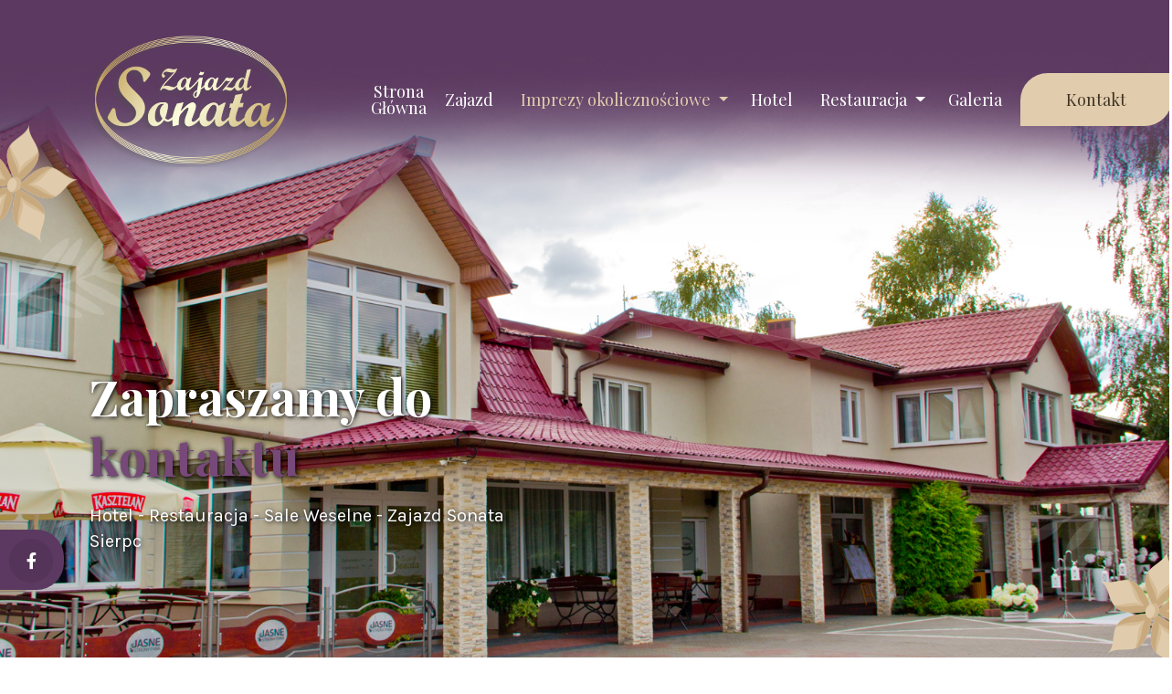

--- FILE ---
content_type: text/html; charset=UTF-8
request_url: https://www.zajazdsonata.pl/kontakt-hotel-sierpc-zajazd-sala-weselna-restauracja.php
body_size: 7102
content:
<!DOCTYPE html>
<html lang="pl-PL">

<head>  
    <meta name="viewport" content="width=device-width, initial-scale=1, maximum-scale=1, user-scalable=0">
    <meta charset="utf-8">

    <title>Kontakt Hotel Sierpc Sala Weselna Restauracja Zajazd Sonata - Profesjonalna obsługa! Rezerwacja Sal Weselnych i Pokoi hotelowych w Sierpcu. </title>
    <meta name="keywords" content="Kontakt hotel sierpc, kontakt restauracja sierpc, kontakt catering sierpc, kontakt sala weselna sierpc, rezerwacja pokoi sierpc, rezerwacja sali weselnej sierpc.">
<meta name="description" content="Kontakt Hotel Sierpc Sala Weselna Restauracja Zajazd Sonata - Profesjonalna obsługa! Rezerwacja Sal Weselnych i Pokoi hotelowych w Sierpcu.">
<meta name="robots" content="index, follow">

    <link href="assets/bootstrap/bootstrap.min.css" rel="stylesheet">
    <link href="assets/bootstrap/bootstrap2.min.css" rel="stylesheet">
    <link rel="stylesheet" href="./assets/js/bootstrap.min.js">
    <link rel="stylesheet" href="https://cdnjs.cloudflare.com/ajax/libs/font-awesome/6.1.1/css/all.min.css">
    <link href="assets/css/style.css" rel="stylesheet" type="text/css">
    <link href="assets/css/mediaqueries.css" rel="stylesheet" type="text/css">
    <link href="assets/css/custom-style.css" rel="stylesheet" type="text/css">
    <link href="assets/css/special-classes.css" rel="stylesheet" type="text/css">
    <link href="https://unpkg.com/aos@2.3.1/dist/aos.css" rel="stylesheet">
    <link rel="stylesheet" href="https://cdnjs.cloudflare.com/ajax/libs/magnific-popup.js/1.1.0/magnific-popup.css">
    <div id="fb-root"></div>
<script async defer crossorigin="anonymous" src="https://connect.facebook.net/pl_PL/sdk.js#xfbml=1&version=v16.0&appId=623860332409401&autoLogAppEvents=1" nonce="E9pFZA2i"></script>
</head>

<body>
<div class="banner-section-outer"  style="background-image:url(assets/images/hotel.jpg);">
    <header>
        <div class="main_header">
            <div class="container-fluid">
                <nav class="navbar navbar-expand-lg navbar-light p-0">
                    <a class="navbar-brand" href="index.php"><figure class="mb-0"><img src="./assets/images/logo.png" alt=""></figure></a>
                    <button class="navbar-toggler collapsed" type="button" data-toggle="collapse" data-target="#navbarSupportedContent" aria-controls="navbarSupportedContent" aria-expanded="false" aria-label="Toggle navigation">
                    <span class="navbar-toggler-icon"></span>
                    <span class="navbar-toggler-icon"></span>
                    <span class="navbar-toggler-icon"></span>
                    </button>
                    <div class="collapse navbar-collapse" id="navbarSupportedContent">
                        <ul class="navbar-nav">
                            <li class="nav-item">
                                <a class="nav-link" href="index.php">Strona Główna</a>
                            </li>
                            <li class="nav-item">
                                <a class="nav-link" href="zajazd-o-nas-sierpc-restauracja-hotel-sala-weselna-sonata.php">Zajazd</a>
                            </li>
                           
                            <li class="nav-item dropdown active">
                                <a class="nav-link dropdown-toggle dropdown-color navbar-text-color" href="#" id="navbarDropdown" role="button" data-toggle="dropdown" aria-haspopup="true"
                                    aria-expanded="false"> Imprezy okolicznościowe </a>
                                <div class="dropdown-menu drop-down-content">
                                    <ul class="list-unstyled drop-down-pages">
                                        <li class="nav-item">
                                            <a class="dropdown-item nav-link" href="wesela-sierpc-sala-weselna-organizacja-wesel-slub.php">Wesele</a>
                                        </li>
                                        <li class="nav-item">
                                            <a class="dropdown-item nav-link" href="wesele-w-plenerze-sierpc-organizacja-wese-w-plenerze.php">Wesele w plenerze</a>
                                        </li>
                                        <li class="nav-item">
                                            <a class="dropdown-item nav-link" href="komunia-sierpc-wynajem-sali-na-komunie-swieta.php">Komunia</a>
                                        </li>
                                        <li class="nav-item">
                                            <a class="dropdown-item nav-link" href="chrzest-sierpc-wynajem-sali-na-chrzest-swiety.php">Chrzest</a>
                                        </li>
                                        <li class="nav-item">
                                            <a class="dropdown-item nav-link" href="urodziny-sala-sierpc-organizacja-urodzin.php">Urodziny</a>
                                        </li>
                                        <li class="nav-item">
                                            <a class="dropdown-item nav-link" href="wynajem-sali-na-bal-sala-imprezy-sierpc.php">Bal</a>
                                        </li>
                                        <li class="nav-item">
                                            <a class="dropdown-item nav-link" href="wynajem-sali-na-szkolenia-sierpc-sala-konferencje.php">Szkolenia</a>
                                        </li>
                                        <li class="nav-item">
                                            <a class="dropdown-item nav-link" href="imprezy-firmowe-wynajem-sali-dla-firm-sierpc-sala-bankietowa.php">Imprezy firmowe</a>
                                        </li>
                                        <li class="nav-item">
                                            <a class="dropdown-item nav-link" href="konsolacja-sierpc-sala-stypa-oferta.php">Konsolacje</a>
                                        </li>
                                        <li class="nav-item">
                                            <a class="dropdown-item nav-link" href="imprezy-okolicznosciowe-sala-sierpc-organizacja-imprez.php">Imprezy okolicznościowe</a>
                                        </li>
                                        <li class="nav-item">
                                            <a class="dropdown-item nav-link" href="wynajem-sali-na-szkolenia-sierpc.php">Wynajem sali na szkolenia</a>
                                        </li>
                                    </ul>
                                </div>
                            </li>
                            <li class="nav-item">
                                <a class="nav-link" href="hotel-w-sierpcu-zajazd-restauracja.php">Hotel</a>
                            </li>
                            <li class="nav-item dropdown">
                                <a class="nav-link dropdown-toggle dropdown-color navbar-text-color" href="#" id="navbarDropdown2" role="button" data-toggle="dropdown" aria-haspopup="true"
                                    aria-expanded="false"> Restauracja </a>
                                <div class="dropdown-menu drop-down-content">
                                    <ul class="list-unstyled drop-down-pages">
                                   
                                        <li class="nav-item">
                                            <a class="dropdown-item nav-link" href="obiady-sierpc-dania-na-dowoz.php">Obiady na dowóz</a>
                                        </li>
                                        <li class="nav-item">
                                            <a class="dropdown-item nav-link" href="catering-dla-firm-dowoz-sierpc.php">Catering dla firm</a>
                                        </li>
                                        <li class="nav-item">
                                            <a class="dropdown-item nav-link" href="catering-okolicznosciowy-na-swieta-uroczystosci-imprezy-szkolenia.php">Catering okolicznościowy</a>
                                        </li>
                                        <li class="nav-item">
                                            <a class="dropdown-item nav-link" href="restauracja-sierpc-hotel-sniadania-obiady-kolacje.php">Restauracja hotelowa</a>
                                        </li>

                                    </ul>
                                </div>
                            </li>
                            <li class="nav-item">
                                <a class="nav-link" href="galeria-zajazd-hotel-sala-weselna-sierpc.php">Galeria</a>
                            </li>
                            <li class="nav-item">
                                <a class="nav-link contact_us" href="kontakt-hotel-sierpc-zajazd-sala-weselna-restauracja.php">Kontakt</a>
                            </li>
                        </ul>
                    </div>
                </nav>
            </div>
        </div>
    </header>
    <!-- SOCIAL ICONS -->
    <div class="left_icons float-left d-table" data-aos="fade-down">
    <div class="icon_content d-table-cell align-middle">
        <ul class="list-unstyled p-0 m-0">
            <li>
                <a href="https://www.facebook.com/ZajazdSonata"><i class="fa-brands fa-facebook-f" aria-hidden="true"></i></a>
            </li>
            
        </ul>
    </div>
    </div>
    <!-- BANNER SECTION -->
    <section class="banner-section">
        <div class="container-fluid">
            <div class="row" data-aos="fade-up">
                <div class="col-lg-6 col-md-6 col-sm-12 col-xs-12 text-md-left text-center">
                    <div class="banner-section-content">
                        <h5></h5>
                        <h1 data-aos="fade-up"><font style="text-shadow: 1px 1px 5px #000000;">Zapraszamy do <br> </font> <span class="ityped15" style="text-shadow: 1px 1px 5px #000000;"></span></h1>
                        <p data-aos="fade-right" style="text-shadow: 1px 1px 5px #000000;"> Hotel - Restauracja - Sale Weselne -  Zajazd Sonata Sierpc</p>
                       
                       
                    </div>
                </div>
                <div class="col-lg-6 col-md-6 col-sm-12 col-xs-12">
                    <div class="banner-section-image">
                        <figure class="mb-0">
                       
                        </figure> 
                    </div>
                </div>
            </div>
            <figure class="banner_left_top_shape left_shape mb-0">
                <img src="./assets/images/banner_left_top_shape.png" alt="" class="img-fluid">
            </figure>
            <figure class="banner_left_bottom_shape left_shape mb-0">
                <img src="./assets/images/banner_left_bottom_shape.png" alt="" class="img-fluid">
            </figure>
            <figure class="banner_right_top_shape right_shape mb-0">
                <img src="./assets/images/banner_right_top_shape.png" alt="" class="img-fluid">
            </figure>
            <figure class="banner_right_bottom_shape right_shape mb-0">
                <img src="./assets/images/banner_right_bottom_shape.png" alt="" class="img-fluid">
            </figure>
        </div>
    </section>
</div>


<!-- MESSAGE SECTION -->
<section class="message_section">
    <div class="container">
        <div class="row">
            <div class="col-lg-8 col-md-8 col-sm-12 col-xs-12" data-aos="fade-up">
                <div class="message_content">
                    <h5>Kontakt</h5>
                    <h2>Wyślij nam wiadomość</h2>
                    <p>Nasz personel z przyjemnością odpowie na wszelkie pytania i dokona rezerwacji.</p>
                    <form id="contactpage" method="POST" action="#">
                        <div class="row">
                            <div class="col-lg-6 col-md-6 col-sm-6">
                                <div class="form-group mb-0">    
                                <input type="text" name="firstname" id="fname" class="form-control" placeholder="Imię"> 
                                </div>
                            </div>
                            <div class="col-lg-6 col-md-6 col-sm-6">
                                <div class="form-group mb-0">
                                <input type="text" name="lastname" id="lname" class="form-control form_style" placeholder="Nazwisko">
                                </div>
                            </div>
                            <div class="col-lg-6 col-md-6 col-sm-6">
                                <div class="form-group mb-0">    
                                <input type="tel" name="phone" id="phonenum" class="form-control" placeholder="Nr. Telefonu"> 
                                </div>
                            </div>
                            <div class="col-lg-6 col-md-6 col-sm-6">
                                <div class="form-group mb-0">    
                                <input type="email" name="emailaddress" id="emailaddrs" class="form-control form_style" placeholder="Email"> 
                                </div>
                            </div>
                        </div>
                        <div class="row">
                            <div class="col-lg-12">
                                <div class=" form-group mb-0">    
                                <textarea rows="3" name="msg" id="comment" class="form-control" placeholder="Wiadomość"></textarea>
                                </div>
                            </div>
                        </div>
                        <div class="btn_wrapper">
                            <button type="submit" name="get_started" id="started">Wyślij wiadomość</button>
                        </div>
                    </form>
                </div>
            </div>
            <div class="col-lg-4 col-md-4 col-sm-12 col-xs-12" data-aos="fade-right">
                <div class="row" data-aos="fade-up">
                    <div class="col-lg-12 col-md-12 col-sm-12 col-xs-12">
                        <div class="box box_padding">
                            <div class="box_image_content">
                                <figure class="mb-0">
                                    <img src="./assets/images/contact_location.png" alt="" class="img-fluid">
                                </figure>
                            </div>
                            <div class="box_wrapper">
                                <h3>Nasza lokalizacja</h3>
                                <p class="mb-0">Studzieniec 3e, 09-200 Sierpc</p>
                            </div>
                        </div>
                    </div>
                    <div class="col-lg-12 col-md-12 col-sm-12 col-xs-12">
                        <div class="box">
                            <div class="box_image_content">
                                <figure class="mb-0">
                                    <img src="./assets/images/contact_phone.png" alt="" class="img-fluid">
                                </figure>
                            </div>
                            <div class="box_wrapper">
                                <h3>Phone</h3>
                                <p><a href="tel:+48697000037" class="text-decoration-none">+48 697 000 037</a></p>
                                <p class="mb-0"><a href="tel:+48242757384" class="text-decoration-none">+48 24 275 73 84</a></p>
                            </div>
                        </div>
                    </div>
                    <div class="col-lg-12 col-md-12 col-sm-12 col-xs-12">
                        <div class="box mb-0">
                            <div class="box_image_content">
                                <figure class="mb-0">
                                    <img src="./assets/images/contact_mail.png" alt="" class="img-fluid">
                                </figure>
                            </div>
                            <div class="box_wrapper">
                                <h3>Email</h3>
                                <p><a href="mailto: info@zajazdsonata.pl" class="text-decoration-none">info@zajazdsonata.pl</a></p>
                                
                            </div>
                        </div>
                    </div>
                </div>
            </div>
        </div>
    </div>
</section>


<!-- OUR SERVICES SECTION -->
<section class="services_section">
    <div class="container">
        <div class="row">
            <div class="col-lg-12 col-md-12 col-sm-12 col-xs-12">
                <div class="services_content">
                    <h5>Witaj w Zajazdzie Sonata </h5>
                    <h2>Miejscu, gdzie możesz odpocząć, smacznie zjeść, zorganizwać wyjątkową uroczystość oraz cieszyć się pięknem przyrody</h2>
                    <p>
                    Nasz Zajazd położony jest w malowniczej okolicy, co daje naszym gościom niezapomniane wrażenia z pobytu w naszym obiekcie.
                    Jesteśmy dumni z naszych wygodnych i przestronnych pokoi, które zapewnią Ci spokojny sen i pełne relaksu wakacje.
                    Nasza restauracja serwuje smaczne dania kuchni polskiej. Zawsze dbamy o to, aby nasi goście czuli się jak w domu i miło spędzili u nas czas.<br>
                    Zachęcamy do zapoznania się z ofertą.</p>
                </div>
            </div>
        </div>
        <div class="row" data-aos="fade-up">
            <div class="col-lg-3 col-md-6 col-sm-6 col-xs-12">
                <div class="services_box_content">
                    <div class="services_box_upper_portion">
                        <figure class="mb-0"><img src="./assets/images/services_img_1.png" alt="" class="img-fluid"></figure>
                    </div>
                    <div class="services_box_lower_portion">
                        <h3>Restauracja</h3>
                        <p>Nasza restauracja to idealne miejsce na romantyczną kolację we dwoje lub rodzinny obiad. Nasze menu zostało stworzone z myślą o zaspokojeniu nawet najbardziej wysublimowanych podniebień. </p>
                        <div class="btn_wrapper">
                            <a href="restauracja-sierpc-hotel-sniadania-obiady-kolacje.php" class="text-decoration-none"><i class="fa-solid fa-arrow-right" aria-hidden="true"></i></a>
                        </div>
                    </div>
                </div>
            </div>
            <div class="col-lg-3 col-md-6 col-sm-6 col-xs-12">
                <div class="services_box_content">
                    <div class="services_box_upper_portion">
                        <figure class="mb-0"><img src="./assets/images/services_img_2.png" alt="" class="img-fluid"></figure>
                    </div>
                    <div class="services_box_lower_portion">
                        <h3>Hotel</h3>
                        <p>Nasz hotel to idealne miejsce dla osób szukających komfortowego i spokojnego miejsca na odpoczynek oraz spotkania towarzyskie czy biznesowe. </p>
                        <div class="btn_wrapper">
                            <a href="hotel-w-sierpcu-zajazd-restauracja.php" class="text-decoration-none"><i class="fa-solid fa-arrow-right" aria-hidden="true"></i></a>
                        </div>
                    </div>
                </div>
            </div>
            <div class="col-lg-3 col-md-6 col-sm-6 col-xs-12">
                <div class="services_box_content">
                    <div class="services_box_upper_portion">
                        <figure class="mb-0"><img src="./assets/images/services_img_3.png" alt="" class="img-fluid"></figure>
                    </div>
                    <div class="services_box_lower_portion">
                        <h3>Uroczystości</h3>
                        <p>Niezależnie od okazji - urodzin, rocznic, wesel, chrzcin czy spotkań firmowych - zapewniamy profesjonalną organizację i obsługę, zgodnie z Państwa oczekiwaniami. Nasza oferta jest elastyczna i dostosowana do Państwa preferencji oraz budżetu.</p>
                        <div class="btn_wrapper">
                            <a href="imprezy-okolicznosciowe-sala-sierpc-organizacja-imprez.php" class="text-decoration-none"><i class="fa-solid fa-arrow-right" aria-hidden="true"></i></a>
                        </div>
                    </div>
                </div>
            </div>
            <div class="col-lg-3 col-md-6 col-sm-6 col-xs-12">
                <div class="services_box_content">
                    <div class="services_box_upper_portion">
                        <figure class="mb-0"><img src="./assets/images/services_img_4.png" alt="" class="img-fluid"></figure>
                    </div>
                    <div class="services_box_lower_portion">
                        <h3>Catering</h3>
                        <p>Zamów catering do swojej firmy, domu lub biura i rozkoszuj się smacznym, ciepłym posiłkiem.</p>
                        <div class="btn_wrapper">
                            <a href="obiady-sierpc-dania-na-dowoz.php" class="text-decoration-none"><i class="fa-solid fa-arrow-right" aria-hidden="true"></i></a>
                        </div>
                    </div>
                </div>
            </div>
        </div>
        <figure class="services_left_shape left_shape mb-0">
            <img src="./assets/images/services_left_shape.png" alt="" class="img-fluid">
        </figure>
    </div>
</section>
<!-- ABOUT US SECTION -->
<section class="aboutus_section">
    <div class="container">
        <div class="row">
            <div class="col-lg-7 col-md-7 col-sm-12 col-xs-12">
                <div class="aboutus_image">
                    <figure class="mb-0"><img src="./assets/images/aboutus_image.png" alt="" class="img-fluid"></figure>
                </div>
                <figure class="aboutus_top_shape left_shape mb-0">
                    <img src="./assets/images/aboutus_top_shape.png" alt="" class="img-fluid">
                </figure>
                <figure class="aboutus_bottom_shape left_shape mb-0">
                    <img src="./assets/images/aboutus_bottom_shape.png" alt="" class="img-fluid">
                </figure>
            </div>
            <div class="col-lg-5 col-md-5 col-sm-12 col-xs-12" data-aos="fade-right">
                <div class="aboutus_content">
                    <h5>O Nas</h5>
                    <h4>Od roku 2005, zajmujemy się branżą gastronomiczną.</h4>
                    <p> 
Można by rzec nawet więcej, gdyż gastronomią zajmuje się już "drugie pokolenie" <bR>naszej rodziny.
Od wielu lat specjalizujemy się w organizowaniu uroczystości rodzinnych takich jak:
chrzciny, komunie, urodziny, 
wesela i wszelkiego rodzaju jubileusze.<bR>
Jesteśmy doskonale przygotowani do zorganizowania przyjęcia w lokalu.
<bR>Mamy wieloletnie doświadczenie w tej dziedzinie, oferujemy usługi na najwyższym poziomie, 
w związku z tym możemy wiele doradzić i podpowiedzieć.</p>
                    <div class="aboutus_line_wrapper">
                        <h6>
                        Z początkiem września 2022 roku mieliśmy przyjemność gościć Stację TVN Style realizującą program „Ach Ten Ślub!” a dokładnie 10 odcinek 3 sezonu.<br> 
Fantastyczna zmiana wystroju Naszej Sali Weselnej w Stylu Glamour była możliwa dzięki p.Agnieszce Winnickiej, natomiast suknia pani Młodej zyskała nowe oblicze dzięki p.Magdzie Socha-Włodarskiej. 
                        </h6>
                        <figure class="mb-0 purple_line"><img src="./assets/images/aboutus_line.png" alt="" class="img-fluid"></figure>
                    </div>
                    <div class="btn_wrapper">
                        <a href="zajazd-o-nas-sierpc-restauracja-hotel-sala-weselna-sonata.php" target="new" class="text-decoration-none get_started_btn">Czytaj więcej informacji o Nas</a>
                        <a href="https://www.tvnstyle.pl/aktualnosci,1865,n/ach-ten-slub-sezon-3-odcinek-10,352280.html" target="new" class="text-decoration-none get_started_btn">Obejrzyj odcinek w TVN Style </a>
                    </div>
                </div>
            </div>
        </div>
    </div>
</section>


<!-- OUR SPECIALTIES SECTION -->
<section class="our_specialties_section">
    <div class="container">
        <div class="row">
            <div class="col-lg-12 col-md-12 col-sm-12 col-xs-12">
                <div class="our_specialties_heading_content">
                    <h5>Zajazd Sonata - Sale Weselne</h5>
                    <h2>Organizujesz ważną okoliczność? </h2>
                    <p>Chcesz uczcić jubileusz, urodziny, chrzest, komunię, czy może organizujesz event firmowy? Nasz hotel z salą bankietową jest idealnym miejscem na organizację Twojej imprezy okolicznościowej.</p>
                </div>
            </div>
        </div>
        <div class="row">
            <div class="col-lg-3 col-md-4 col-sm-6 col-xs-12" data-aos="fade-right">
                <div class="specialties_content_wrapper">
                    <div class="specialties_content s1">
                        <p class="specialties_name"><a href="wesela-sierpc-sala-weselna-organizacja-wesel-slub.php" style="color:#764979;">Wesela</a></p>
                        <p class="specialties_paragraph">Zapewniamy pełną elastyczność w zakresie organizacji Twojego Wesela</p>
                    </div>
                    <div class="specialties_content s2">
                        <p class="specialties_name"><a href="chrzest-sierpc-wynajem-sali-na-chrzest-swiety.php" style="color:#764979;">Chrzty</a></p>
                        <p class="specialties_paragraph">To wydarzenie wyjątkowe i takie, którego nie da się powtórzyć.</p>
                    </div>
                    <div class="specialties_content s3">
                        <p class="specialties_name"><a href="komunia-sierpc-wynajem-sali-na-komunie-swieta.php" style="color:#764979;">Komunie</a></p>
                        <p class="specialties_paragraph">Wyjątkowy dzień dla Twojej pociechy</p>
                    </div>
                    <div class="specialties_content s4">
                        <p class="specialties_name"><a href="urodziny-sala-sierpc-organizacja-urodzin.php" style="color:#764979;">Urodziny</a></p>
                        <p class="specialties_paragraph">Każda chwila jest dobra do świętowania - lecz każde urodziny są wyjątkowe.</p>
                    </div>
                    <figure class="specialties_left_line mb-0">
                        <img src="./assets/images/specialties_left_line.png" alt="" class="img-fluid">
                    </figure>
                </div>
            </div>
            <div class="col-lg-6 col-md-4 col-sm-6 col-xs-12 d-md-block d-none">
                <figure class="specialties_image mb-0">
                    <img src="./assets/images/specialties_image.png" alt="" class="img-fluid">
                </figure>
            </div>
            <div class="col-lg-3 col-md-4 col-sm-6 col-xs-12" data-aos="fade-right">
                <div class="specialties_content_wrapper">
                    <div class="specialties_content specialties_content2 s5">
                        <p class="specialties_name"><a href="wynajem-sali-na-bal-sala-imprezy-sierpc.php" style="color:#764979;">Bale</a></p>
                        <p class="specialties_paragraph">Walentynki, Andrzejki a może huczny Sylwester?</p>
                    </div>
                    <div class="specialties_content specialties_content2 s6">
                        <p class="specialties_name"><a href="imprezy-firmowe-wynajem-sali-dla-firm-sierpc-sala-bankietowa.php" style="color:#764979;">Imprezy firmowe</a></p>
                        <p class="specialties_paragraph">Planujesz imprezę firmową? Zapraszamy!</p>
                    </div>
                    <div class="specialties_content specialties_content2 s7">
                        <p class="specialties_name"><a href="wynajem-sali-na-szkolenia-sierpc-sala-konferencje.php" style="color:#764979;">Szkolenia</a></p>
                        <p class="specialties_paragraph">Przestronne wnętrza, dobre oświetlenie i akustyka, a przy tym smaczne jedzenie.</p>
                    </div>
                    <div class="specialties_content specialties_content2 s8">
                        <p class="specialties_name"><a href="konsolacja-sierpc-sala-stypa-oferta.php" style="color:#764979;">Konsolacje</a></p>
                        <p class="specialties_paragraph">Organizując Stypę w naszym Zajeździe, możesz pożegnać swojego bliskiego w kameralnej i eleganckiej atmosferze.</p>
                    </div>
                    <figure class="specialties_right_line mb-0">
                        <img src="./assets/images/specialties_right_line.png" alt="" class="img-fluid">
                    </figure>
                </div>
            </div>
        </div>
        <figure class="our_specialties_right_shape right_shape mb-0">
            <img src="./assets/images/our_specialties_right_shape.png" alt="" class="img-fluid">
        </figure>
    </div>
    
</section>


<!-- BLOG POSTS SECTION -->
<section class="blog_posts_section">
    <div class="container">
        <div class="row">
            <div class="col-lg-12 col-md-12 col-sm-12 col-xs-12">
                <div class="blog_posts_content">
                    <h5>Aktualności</h5>
                    <h2>Promocje i wydarzenia</h2>
                    
                </div>
            </div>
        </div>
        <div class="row" data-aos="fade-up">
            <div class="col-lg-6 col-md-6 col-sm-12 col-xs-12">
                <div class="blog_posts_image position-relative">
                    <figure class="mb-0"><img src="./assets/images/blog_posts_1.png" alt="" class="img-fluid"></figure>
                    <div class="blog_posts_image_content">
                        <span>Catering</span>
                        <h4>Zestaw Obiadowy w Cenie 28 zł</h4>
                        <div class="icon_wrapper">
                            <a href="obiady-sierpc-dania-na-dowoz.php" class="text-decoration-none"><i class="fa-solid fa-arrow-right" aria-hidden="true"></i></a>
                        </div>
                    </div>
                </div>
            </div>
            <div class="col-lg-6 col-md-6 col-sm-12 col-xs-12">
                <div class="blog_posts_image position-relative">
                    <figure class="mb-0"><img src="./assets/images/blog_posts_2.png" alt="" class="img-fluid"></figure>
                    <div class="blog_posts_image_content">
                        <span>Catering okolicznościowy</span>
                        <h4>Oferta Wielkanocna 2023</h4>
                        <div class="icon_wrapper">
                            <a href="catering-okolicznosciowy-na-swieta-uroczystosci-imprezy-szkolenia.php" class="text-decoration-none"><i class="fa-solid fa-arrow-right" aria-hidden="true"></i></a>
                        </div>
                    </div>
                </div>
            </div>
        </div>
        <div class="btn_wrapper">
            <a href="kontakt-hotel-sierpc-zajazd-sala-weselna-restauracja.php" class="text-decoration-none view_blog">Kontakt i lokalizacja</a>
        </div>
        <figure class="blog_posts_left_shape left_shape mb-0">
            <img src="./assets/images/blog_posts_left_shape.png" alt="" class="img-fluid">
        </figure>
        <figure class="blog_posts_right_shape right_shape mb-0">
            <img src="./assets/images/blog_posts_right_shape.png" alt="" class="img-fluid">
        </figure>
    </div>
</section>







<!-- SUBSCRIBE SECTION -->
<section class="subscribe_section">
    <div class="container">
        <div class="subscribe_background_image">
            <div class="row">
                <div class="col-lg-7 col-md-7 col-sm-6 col-xs-12" data-aos="fade-right">
                    <div class="subscribe_content">
                        <h5>Planujesz</h5>
                        <h2>Wesele w 2026 roku ?</h2>
                        <form method="POST">
                            <div class="form-row">
                                <div class="col-lg-12 col-md-12 col-sm-12 col-xs-12">
                                
                                <a href="tel:+48502701900" class="text-decoration-none view_blog"> <button >Zadzwoń do nas i zapytaj o wolne terminy<bR>na przyjęcia weselne<bR>
                                502701900</button></a>



                                </div>
                            </div>
                        </form>
                    </div>
                </div>
                <div class="col-lg-5 col-md-5 col-sm-6 col-xs-12">
                    <figure class="subscribe_image mb-0">
                        <img src="./assets/images/subscribe_image.png" alt="">
                    </figure>
                </div>
            </div>
        </div>
    </div>
</section>
<!-- FOOTER SECTION -->
<section class="footer-section" id="footer_section">
    <div class="container">
        <div class="middle-portion">
            <div class="row">
                
                <div class="col-lg-3 col-md-4 col-sm-6 col-xs-12">
                    <div class="about_col">
                        <h4>Polub nas! </h4>
                        <a href="./index.html" class="text-decoration-none"><figure class="mb-0"><img src="./assets/images/footer_logo.png" alt="" class="img-fluid"></figure></a>
                        <ul class="list-unstyled">
                            <li>
                            <div class="fb-page" data-href="https://www.facebook.com/zajazdsonata" data-tabs="" data-width="600" data-height="800" data-small-header="false" data-adapt-container-width="true" data-hide-cover="false" data-show-facepile="true"><blockquote cite="https://www.facebook.com/zajazdsonata" class="fb-xfbml-parse-ignore"><a href="https://www.facebook.com/zajazdsonata">Zajazd Sonata</a></blockquote></div>
                            </li>
                           
                           
                        </ul>
                    </div>
                </div>
                <div class="col-lg-2 col-md-4 col-sm-6 col-xs-12 d-md-block d-none">
                <div class="about_col">
                <h4>Zaplanuj dojazd</h4>
                <iframe src="https://www.google.com/maps/embed?pb=!1m18!1m12!1m3!1d77069.3113687791!2d19.505925016406245!3d52.868922399999995!2m3!1f0!2f0!3f0!3m2!1i1024!2i768!4f13.1!3m3!1m2!1s0x471c5f68bbdf0dcf%3A0xb7a5f45414a15c26!2sZajazd%20Sonata%20-%20Restauracja%20-%20Hotel%20-%20Imprezy%20okoliczno%C5%9Bciowe%20-%20Sala%20weselna%20-%20Organizacja%20imprez!5e0!3m2!1spl!2spl!4v1680794572310!5m2!1spl!2spl" width="220" height="300" style="border:0;" allowfullscreen="" loading="lazy" referrerpolicy="no-referrer-when-downgrade"></iframe>
                </div>
                </div>
                <div class="col-lg-4 col-md-4 col-sm-6 col-xs-12 d-md-block d-none">
                    <div class="links_col">
                        <h4>Zobacz także</h4>
                        <ul class="list-unstyled">
                            <li>
                                <a href="zajazd-o-nas-sierpc-restauracja-hotel-sala-weselna-sonata.php">Zajazd</a>
                            </li>
                            <li>
                                <a href="imprezy-okolicznosciowe-sala-sierpc-organizacja-imprez.php">Imprezy okolicznościowe</a>
                            </li>
                            <li>
                                <a href="wesele-w-plenerze-sierpc-organizacja-wese-w-plenerze.php">Wesela w plenerze</a>
                            </li>
                            <li>
                                <a href="hotel-w-sierpcu-zajazd-restauracja.php">Hotel</a>
                            </li>
                            <li>
                                <a href="restauracja-sierpc-hotel-sniadania-obiady-kolacje.php">Restauracja</a>
                            </li>
                            <li>
                                <a href="catering-okolicznosciowy-na-swieta-uroczystosci-imprezy-szkolenia.php">Catering</a>
                            </li>
                            <li>
                                <a href="wesela-sierpc-sala-weselna-organizacja-wesel-slub.php">Wesela</a>
                            </li>
                        </ul>
                    </div>
                </div>
                <div class="col-lg-3 col-md-4 col-sm-6 col-xs-12 d-sm-block d-none">
                    <div class="contact_col">
                        <h4>Kontakt</h4>
                        <ul class="list-unstyled">
                            <li class="contact_icons">
                                <i class="fa-solid fa-phone"></i>
                                <a href="tel:+48697000037" class="text-decoration-none">+48 697 000 037</a>
                            </li>
                            <li class="contact_icons">
                                <i class="fa-solid fa-phone"></i>
                                <a href="tel:+48242757384" class="text-decoration-none">+48 24 275 73 84</a>
                            </li>
                            <li class="contact_icons">
                                <i class="fa-sharp fa-solid fa-envelope"></i>
                                <a href="mailto:info@zajazdsonata.pl" class="text-decoration-none">info@zajazdsonata.pl</a>
                            </li>
                            <li class="mb-0">
                                <i class="fa-solid fa-location-dot location"></i>
                                <span>Studzieniec 3e, 09-200 Sierpc</span>
                            </li>
                        </ul>
                    </div>
                </div>
            </div>
        </div>
    </div>
    <div class="bottom-portion">
        <div class="copyright col-xl-12"> 
        <p>
                       Copyright © 2005 - 2026 <a href="https://www.zajazdsonata.pl">www.zajazdsonata.pl</a>
                            
                    </p>
                   <p > Jesteś naszym 537094   wirtualnym gościem. <BR>Projekt i Wykonanie - <a Style="color:#FFF;" href="https://www.Alice-Network.pl">www.Alice-Network.pl</a> <br>grupa  <a Style="color:#FFF;" href="https://www.MixDigital.pl">www.MixDigital.pl</a> - Profesjonalne rozwiązania reklamowe
                           </p>
                           <center><a href="dotacje.php"><img src="dot.png" width="350px"></a></center>
        </div>
    </div>
    <div class="footer_shape right_shape">
        <figure class="mb-0"><img src="./assets/images/footer_shape.png" alt="" class="img-fluid"></figure>
    </div>
</section>
<!-- Latest compiled JavaScript -->
<script src="assets/js/jquery-3.6.0.min.js"></script>
<script src="assets/js/popper.min.js"></script>
<script src="assets/js/video-popup.js"></script>
<script src="assets/js/bootstrap.min.js"></script>
<script src="https://unpkg.com/aos@2.3.1/dist/aos.js"></script>
<script src="assets/js/video-section.js"></script>
<script src="assets/js/animation.js"></script>
<script src="https://unpkg.com/ityped@0.0.10"></script>
<script src="assets/js/type.js"></script>
</body>
</html>

--- FILE ---
content_type: text/css
request_url: https://www.zajazdsonata.pl/assets/css/style.css
body_size: 6511
content:


@import url('https://fonts.googleapis.com/css2?family=DM+Serif+Display&family=Karla:wght@400;500;600&family=Playfair+Display:wght@400;700&display=swap');

body {
    font-family: 'Karla', sans-serif;
}
:root {
    --e-global-color-primary: #242424;
    --e-global-color-secondary: #764979;
    --e-global-color-text: #6b6b6b;
    --e-global-color-accent: #413625;
	--e-global-color-white: #ffffff;
    --e-global-color-soft-orange: #e1ccad;
    --e-global-color-desaturated-magenta: #543458;
    --e-global-color-very-dark-desaturated-magenta: #5c3960;
    --e-global-color-mostly-desaturated-magenta: #8a648d;
    --e-global-color-pale-blue: #f4f7ff;
}
html{
    scroll-behavior: smooth;
}
h1{
    font-family: 'Playfair Display', serif;
    font-size: 64px;
    line-height: 82px;
    font-weight: 700;
    color: var(--e-global-color-white);
}
h2{
    font-family: 'Playfair Display', serif;
    font-size: 48px;
    line-height: 55px;
    font-weight: 700;
}
h3{
    font-family: 'Playfair Display', serif;
    font-size: 22px;
    line-height: 55px;
    font-weight: 700;
}
h4{
    font-family: 'Playfair Display', serif;
    font-size: 22px;
    line-height: 30px;
    font-weight: 700;
}
h5{
    font-size: 20px;
    line-height: 30px;
    font-weight: 400;
}
h6{
    font-family: 'Playfair Display', serif;
    font-size: 20px;
    line-height: 28px;
    font-weight: 700;
}
p{
    font-size: 20px;
    line-height: 28px;
    font-weight: 400;
}

/* Home Page Style */

/* Home Page Header Section Style */

.banner-section-outer{
    background-image: url('../images/banner_section_background.jpg');
    background-size: cover;
    background-repeat: no-repeat;
    background-position: center;
}
.main_header {    
    padding: 42px 292px 0;
}
.navbar-collapse ul{
    text-align: center;
    align-items: center; 
    display: inherit; 
}
.navbar-expand-lg{
    position: relative;
    z-index: 1;
}
.navbar-expand-lg .navbar-nav .nav-link {
    padding-right: 0;
    padding-left: 0;
}
.nav-link{
    padding: 0;
}
.navbar-brand {
    margin-left: 0;
    margin-right: 0;
    padding-top: 0;
    padding-bottom: 0;
}
.navbar-nav {
    padding-left: 220px;
}
.navbar-nav li {
    margin: 0 35px 0 18px;
}
.navbar-nav li:first-child{
    margin-left: 0;
}
.navbar-nav li:last-child{
    margin-right: 0;
    padding-right: 0;
}
.navbar-nav .nav-item a{
    font-family: 'Playfair Display', serif;
    font-size: 18px;
    line-height: 18px;
    font-weight: 400;
    color: var(--e-global-color-white) !important;
    transition: all 0.3s ease-in-out;
}
.navbar-nav .nav-item a:hover{
    color: var(--e-global-color-soft-orange) !important;
    background-color: transparent;
}
.navbar-nav .active > a{
    color: var(--e-global-color-soft-orange) !important;
}
.navbar-nav .dropdown{
    margin: 0 15px 0 20px;
}
.navbar-nav .nav-item .dropdown-item{
    color: var(--e-global-color-primary) !important;
    transition: all 0.3s ease-in-out;
}
.navbar-nav .nav-item .dropdown-item:hover{
    color: var(--e-global-color-primary) !important;
    background-color: var(--e-global-color-soft-orange) !important;
}
.navbar-nav .drop-down-pages .active > a{
    color: var(--e-global-color-primary) !important;
    background-color: var(--e-global-color-soft-orange) !important;
}
.navbar-collapse .drop-down-pages {
    text-align: left;
    margin-left: 0;
}
.navbar-nav .dropdown-menu {
    background-color: var(--e-global-color-white);
    position: absolute;
    left: -20px;
    top: 38px;
    padding: 0;
    border: none;
    box-shadow: 1px 1px 30px rgb(0 0 0 / 1%);
}
.navbar-nav .drop-down-pages li{
    margin: 0;
}
.navbar-nav .drop-down-pages .nav-item a {
    font-size: 16px;
    line-height: 16px;
    font-weight: 400;
    padding: 12px 20px;
}
.navbar-expand-lg .drop-down-pages .nav-link {
    padding-left: 0;
}
.navbar-nav .nav-item .contact_us{
    background-color: var(--e-global-color-soft-orange);
    color: var(--e-global-color-accent) !important;
    padding: 20px 50px;
    text-align: center;
    display: inline-block;
    border-radius: 30px 0px 30px 0px;
    transition: all 0.3s ease-in-out;
}
.navbar-nav .nav-item .contact_us:hover {
    color: var(--e-global-color-primary) !important;
    background-color: var(--e-global-color-white);
}
.navbar-nav .active > .contact_us{
    color: var(--e-global-color-primary) !important;
    background-color: var(--e-global-color-white);
}

/* Home Page Social Icons Style */

.left_icons {
    height: 860px;
    z-index: 1;
    position: relative;
}
.left_icons ul{
    background-color: var(--e-global-color-very-dark-desaturated-magenta);
    border-radius: 0 30px 30px 0;
}
.left_icons ul li{
    display: block;
    padding: 10px 15px 8px 10px;
}
.left_icons ul li i{
    border-radius: 100%;
    background: var(--e-global-color-desaturated-magenta);
    color: var(--e-global-color-white);
    font-size: 18px;
    line-height: 48px;
    height: 48px;
    width: 48px;
    text-align: center;
    transition: all 0.3s ease-in-out;
}
.left_icons ul li i:hover{
    background-color: var(--e-global-color-white);
    color: var(--e-global-color-secondary);
}

/* Home Page Banner Section Style */

.banner-section-outer .banner-section{
    padding: 50px 292px 138px;
    position: relative;
}
.banner-section-outer .banner-section .banner-section-content{
    padding-top: 168px;
}
.banner-section-outer .banner-section h5{
    text-transform: uppercase;
    color: var(--e-global-color-white);
    letter-spacing: 3.1px;
    margin-bottom: 0;
}
.banner-section-outer .banner-section h1{
    margin-bottom: 18px;
    margin-left: -2px;
}
.banner-section-outer .ityped-cursor {
    font-size: 1em;
    opacity: 1;
    -webkit-animation: blink 0.3s infinite;
    -moz-animation: blink 0.3s infinite;
    animation: blink 0.3s infinite;
    animation-direction: alternate;
}
@keyframes blink {
    100% {
        opacity: 0;
    }
}
@-webkit-keyframes blink {
    100% {
        opacity: 0;
    }
}
@-moz-keyframes blink {
    100% {
        opacity: 0;
    }
}
.banner-section-content h1 span{
    color: #764979;
    border-right: var(--e-global-color-soft-orange);
}
.banner-section-outer .banner-section p{
    color: var(--e-global-color-white);
    margin-bottom: 28px;
    padding-right: 60px;
    margin-left: -2px;
}
.banner-section-outer .banner-section-content .btn_wrapper{
    margin-bottom: 100px;
}
.banner-section-outer .btn_wrapper .getstarted_btn {
    position: relative;
    font-size: 22px;
    line-height: 22px;
    font-weight: 500;
    padding: 24px 50px;
    text-align: center;
    color: var(--e-global-color-accent);
    display: inline-block;
    background-color: var(--e-global-color-soft-orange);
    border-radius: 35px 0px 35px 0px;
    transition: all 0.3s ease-in-out;
    overflow: hidden;
}
.banner-section-outer .btn_wrapper .getstarted_btn:hover {
    color: var(--e-global-color-secondary);
    background-color: var(--e-global-color-white);
    transform: translateY(-10px);
}
.banner-section-outer .btn_wrapper .getstarted_btn:hover:before {
	left: 0%;
	right: auto;
	width: 100%;
}
.banner-section-outer .btn_wrapper .getstarted_btn:before {
	display: block;
	position: absolute;
	top: 0px;
	right: 0px;
	height: 100%;
	width: 0px;
	z-index: -1;
	content: '';
	color: var(--e-global-color-secondary) !important;
	background: var(--e-global-color-white);
	transition: all 0.4s cubic-bezier(0.12, 0, 0.38, 1) 0s;
}
.banner-section-outer .banner-section .banner-section-content .top-btn i {
    font-size: 70px;
    line-height: 70px;
    color: var(--e-global-color-white);
    animation: float_img 6s ease-in-out infinite;
}
.banner-section-outer .banner-section .banner-section-content .top-btn i:hover{
    color: var(--e-global-color-soft-orange);
}
.banner-section-outer .banner-section .banner-section-image{
    position: relative;
    animation: float 6s ease-in-out infinite;
}
.banner-section-outer .banner-section .banner-section-image figure{
    position: absolute;
    top: -5px;
    left: -20px;
}
@keyframes float {
	0% {
		box-shadow: 0 5px 15px 0px rgba(0,0,0,0.6);
		transform: translatex(0px);
	}
	50% {
		box-shadow: 0 25px 15px 0px rgba(0,0,0,0.2);
		transform: translatex(-20px);
	}
	100% {
		box-shadow: 0 5px 15px 0px rgba(0,0,0,0.6);
		transform: translatex(0px);
	}
}
.banner-section-outer .banner-section .banner_left_top_shape{
    position: absolute;
    top: -38px;
    left: 0;
}
.banner-section-outer .banner-section .banner_left_bottom_shape{
    position: absolute;
    top: 80px;
    left: 0;
}
.left_shape img {
    -webkit-animation: mover 1s infinite  alternate;
    animation: mover 1s infinite  alternate;
}
@-webkit-keyframes mover {
    0% { transform: translateY(0); }
    100% { transform: translateY(-30px); }
}
.banner-section-outer .banner-section .banner_right_top_shape{
    position: absolute;
    bottom: 200px;
    right: 0;
}
.banner-section-outer .banner-section .banner_right_bottom_shape{
    position: absolute;
    bottom: 80px;
    right: 0;
}
.right_shape img {
    -webkit-animation: mover 1s infinite  alternate;
    animation: mover 1s infinite  alternate;
}
@-webkit-keyframes mover {
    0% { transform: translateY(0); }
    100% { transform: translateY(-30px); }
}

/* Home Page Our Services Section Style */

.services_section{
    padding: 120px 0 130px;
    position: relative;
}
.services_section .services_content{
    text-align: center;
}
.services_content h5{
    text-transform: uppercase;
    color: var(--e-global-color-secondary);
    letter-spacing: 3.1px;
    margin-bottom: 12px;
}
.services_content h2{
    margin-bottom: 20px;
    padding: 0 120px;
    color: var(--e-global-color-primary);
}
.services_content p {
    margin-bottom: 35px;
    padding: 0 110px;
    color: var(--e-global-color-text);
}
.services_section .services_box_content{
    transition: all 0.3s ease-in-out;
}
.services_section .services_box_content .services_box_upper_portion{
    margin-bottom: 10px;
    animation: float_img 6s ease-in-out infinite;
}
.services_section .services_box_content .services_box_upper_portion img{
    transition: all 0.3s ease-in-out;
}
@keyframes float_img {
	0% {
		transform: translatey(0px);
	}
	50% {
		transform: translatey(-20px);
	}
	100% {
		transform: translatey(0px);
	}
}
.services_box_content .services_box_lower_portion h3{
    margin-bottom: 0;
}
.services_box_content .services_box_lower_portion p{
    font-size: 18px;
    line-height: 24px;
    font-weight: 400;
}
.services_box_content .services_box_lower_portion .btn_wrapper i{
    color: var(--e-global-color-accent);
    background-color: var(--e-global-color-soft-orange);
    font-size: 26px;
    line-height: 26px;
    padding: 12px 15px;
    border-radius: 18px 0 18px 0;
    transition: all ease-in-out 0.3s;
}
.services_box_content:hover{
    transform: translateY(-10px);
}
.services_section .services_box_content:hover .services_box_upper_portion img{
    opacity: 0.6;
}
.services_box_content:hover .services_box_lower_portion .btn_wrapper i{
    color: var(--e-global-color-white);
    background-color: var(--e-global-color-secondary);
}
.services_section .services_left_shape{
    position: absolute;
    top: 115px;
    left: 0;
}

/* Home Page About Us Section Style */

.aboutus_section{
    background-image: url('../images/aboutus_background.png');
    background-size: cover;
    background-repeat: no-repeat;
    background-position: center;
    padding: 100px 0 130px;
}
.aboutus_image{
    position: relative;
    z-index: 1;
}
.aboutus_image figure{
    margin-top: -12px;
}
.aboutus_section .aboutus_top_shape {
    position: absolute;
    top: -10px;
    left: -38px;
}
.aboutus_section .aboutus_bottom_shape {
    position: absolute;
    top: 250px;
    left: -65px;
}
.aboutus_content{
    padding-top: 145px;
    padding-left: 16px;
}
.aboutus_content h5{
    text-transform: uppercase;
    color: var(--e-global-color-secondary);
    letter-spacing: 3.1px;
    margin-bottom: 12px;
}
.aboutus_content h2{
    margin-bottom: 18px;
    color: var(--e-global-color-primary);
}
.aboutus_content p {
    margin-bottom: 15px;
    color: var(--e-global-color-text);
}
.aboutus_content h6{
    color: var(--e-global-color-secondary);
    margin-left: 16px;
    margin-bottom: 35px;
}
.aboutus_line_wrapper{
    position: relative;
}
.aboutus_line_wrapper .purple_line{
    position: absolute;
    left: 0;
    top: 5px;
}
.aboutus_content .btn_wrapper .get_started_btn {
    position: relative;
    font-size: 22px;
    line-height: 22px;
    font-weight: 500;
    padding: 24px 40px;
    text-align: center;
    color: var(--e-global-color-accent);
    display: inline-block;
    background-color: var(--e-global-color-soft-orange);
    border-radius: 35px 0px 35px 0px;
    transition: all 0.3s ease-in-out;
    overflow: hidden;
}
.aboutus_content .btn_wrapper .get_started_btn:hover {
    color: var(--e-global-color-white);
    background-color: var(--e-global-color-secondary);
    transform: translateY(-10px);
}
.aboutus_content .btn_wrapper .get_started_btn:hover:before {
	left: 0%;
	right: auto;
	width: 100%;
}
.aboutus_content .btn_wrapper .get_started_btn:before {
	display: block;
	position: absolute;
	top: 0px;
	right: 0px;
	height: 100%;
	width: 0px;
	z-index: -1;
	content: '';
	color: var(--e-global-color-white);
	background: var(--e-global-color-secondary);
	transition: all 0.4s cubic-bezier(0.12, 0, 0.38, 1) 0s;
}

/* Home Page Our Specialties Section Style */

.our_specialties_section{
    padding: 120px 0 108px;
    position: relative;
}
.our_specialties_heading_content{
    text-align: center;
}
.our_specialties_heading_content h5{
    text-transform: uppercase;
    color: var(--e-global-color-secondary);
    letter-spacing: 3.1px;
    margin-bottom: 12px;
}
.our_specialties_heading_content h2{
    margin-bottom: 18px;
    color: var(--e-global-color-primary);
}
.our_specialties_heading_content p {
    margin-bottom: 35px;
    padding: 0 95px;
    color: var(--e-global-color-text);
}
.s1{
    padding-top: 110px;
    padding-right: 25px;
}
.s2{
    padding-right: 70px;
}
.s3{
    padding-right: 75px;
}
.s4{
    padding-right: 25px;
}
.specialties_content_wrapper{
    position: relative;
}
.specialties_content {
    text-align: right;
    margin-bottom: 46px;
    position: relative;
}
.specialties_content .specialties_name {
    font-family: 'Playfair Display', serif;
    font-size: 18px;
    line-height: 24px;
    font-weight: 700;
    color: var(--e-global-color-primary);
    margin-bottom: 6px;
}
.specialties_content .specialties_paragraph {
    font-size: 18px;
    line-height: 22px;
    font-weight: 400;
    color: var(--e-global-color-text);
    margin-bottom: 0;
}
.specialties_left_line {
    position: absolute;
    top: 120px;
    right: -50px;
}
.specialties_left_line img {
    height: 390px;
}
.specialties_content::after {
    content: "\f058";
    height: 76px;
    width: 76px;
    background-color: var(--e-global-color-secondary);
    position: absolute;
    border-radius: 100%;
    z-index: 1;
    text-align: center;
    padding: 5px;
    font-weight: 400;
    font-size: 42px;
    line-height: 64px;
    color: var(--e-global-color-white);
    font-family: 'Font Awesome 6 Free';
}
.s1::after {
    top: 110px;
    right: -78px;
}
.s2::after {
    top: 0px;
    right: -30px;
}
.s3::after {
    top: 0;
    right: -30px;
}
.s4::after {
    top: 0;
    right: -78px;
}
.specialties_content2{
    text-align: left;
}
.specialties_content2::after {
    content: "\f058";
    height: 76px;
    width: 76px;
    background-color: var(--e-global-color-secondary);
    position: absolute;
    border-radius: 100%;
    z-index: 1;
    text-align: center;
    padding: 5px;
    font-weight: 400;
    font-size: 42px;
    line-height: 64px;
    color: var(--e-global-color-white);
    font-family: 'Font Awesome 6 Free';
}
.s5{
    padding-top: 110px;
    padding-left: 24px;
}
.s6{
    padding-left: 74px;
}
.s7{
    padding-left: 74px;
}
.s8{
    padding-left: 24px;
}
.s5::after {
    top: 110px;
    left: -78px;
}
.s6::after {
    top: 0px;
    left: -30px;
}
.s7::after {
    top: 0;
    left: -30px;
}
.s8::after {
    top: 0;
    left: -78px;
}
.specialties_right_line {
    position: absolute;
    top: 120px;
    left: -50px;
}
.specialties_right_line img {
    height: 390px;
}
.our_specialties_section .specialties_image{
    text-align: center;
    animation: float_img 6s ease-in-out infinite;
}
.our_specialties_section .our_specialties_right_shape{
    position: absolute;
    top: 150px;
    right: 0;
}

/* Home Page Get In Touch Section Style */

.get_in_touch_section{
    padding: 120px 0 130px;
    position: relative;
    overflow: hidden;
}
.get_in_touch_section:before {
    background: var(--e-global-color-soft-orange);
    content: "";
    width: 50%;
    height: 806px;
    top: 0;
    left: 0;
    position: absolute;
}
.get_in_touch_section::after {
    background: url(../images/get_in_touch_image.jpg);
    content: "";
    width: 50%;
    height: 806px;
    position: absolute;
    right: 0;
    top: 0;
    z-index: -1;
}
.get_in_touch_content h5 {
    text-transform: uppercase;
    color: var(--e-global-color-secondary);
    letter-spacing: 3.1px;
    margin-bottom: 12px;
}
.get_in_touch_content h2{
    color: var(--e-global-color-primary);
    margin-bottom: 32px;
    padding-right: 25px;
}
.get_in_touch_content input {
    font-family: 'Karla', sans-serif;
    font-weight: 400;
    font-size: 18px;
    line-height: 25px;
    background-color: var(--e-global-color-white);
    color: var(--e-global-color-text);
    padding-top: 28px;
    padding-bottom: 28px;
    padding-left: 20px;
    border-radius: 0;
    width: 98%;
    margin-bottom: 16px;
    outline: none;
    border: none;
}
.get_in_touch_content .form_style{
    margin-left: -18px;
}
.get_in_touch_content textarea {
    font-family: 'Karla', sans-serif;
    font-weight: 400;
    font-size: 18px;
    line-height: 25px;
    background-color: var(--e-global-color-white);
    color: var(--e-global-color-text);
    border-radius: 0;
    padding: 18px 20px;
    width: 96%;
    outline: none;
    resize: none;
    height: 115px;
    margin-bottom: 42px;
    border: none;
}
.get_in_touch_content .form-control:focus{
    box-shadow: none;
    outline: none;
    border: none;
}
textarea {
    overflow: auto;
}
.get_in_touch_content button {
    font-size: 22px;
    line-height: 22px;
    font-weight: 500;
    padding: 24px 40px;
    text-align: center;
    color: var(--e-global-color-white);
    display: inline-block;
    background-color: var(--e-global-color-secondary);
    border-radius: 35px 0px 35px 0px;
    transition: all 0.3s ease-in-out;
    outline: none;
    border: none;
    overflow: hidden;
    position: relative;
}
.get_in_touch_content button:hover {
    color: var(--e-global-color-secondary);
    background-color: var(--e-global-color-white);
    transform: translateY(-10px);
}
.get_in_touch_content button:hover:before {
	left: 0%;
	right: auto;
	width: 100%;
}
.get_in_touch_content button:before {
	display: block;
	position: absolute;
	top: 0px;
	right: 0px;
	height: 100%;
	width: 0px;
	z-index: -1;
	content: '';
    color: var(--e-global-color-secondary);
    background-color: var(--e-global-color-white);
	transition: all 0.4s cubic-bezier(0.12, 0, 0.38, 1) 0s;
}
.get_in_touch_section .get_in_touch_shape{
    position: absolute;
    bottom: 210px;
    left: 0;
}
.get_in_touch_section .get_in_touch_video .video_img {
    position: absolute;
    left: 80px;
    top: 202px;
    margin-right: -30px;
}

/* Home Page Pricing Plans Section Style */

.pricing_plans_section{
    padding: 140px 0 130px;
}
.pricing_plans_content{
    text-align: center;
}
.pricing_plans_content h5{
    text-transform: uppercase;
    color: var(--e-global-color-secondary);
    letter-spacing: 3.1px;
    margin-bottom: 12px;
}
.pricing_plans_content h2{
    margin-bottom: 18px;
    color: var(--e-global-color-primary);
}
.pricing_plans_content p {
    margin-bottom: 35px;
    padding: 0 95px;
    color: var(--e-global-color-text);
}
.pricing_plans_box_content{
    box-shadow: 1px 1px 50px rgb(0 0 0 / 5%);
    width: 100%;
    cursor: pointer;
    transition: all 0.3s ease-in-out;
    border-radius: 60px 0 60px 0;
}
.pricing_plans_box_content:hover .pricing_plans_box_upper_portion .pricing_plans_image img{
    opacity: 0.8;
}
.pricing_plans_box_upper_portion{
    position: relative;
}
.pricing_plans_box_upper_portion .pricing_plans_image img{
    width: 100%;
    transition: all 0.3s ease-in-out;
}
.pricing_plans_box_image_content{
    background-color: var(--e-global-color-secondary);
    width: 118px;
    height: 118px;
    text-align: center;
    border-radius: 100px;
    position: absolute;
    bottom: -60px;
    margin: 0 auto;
    left: 0;
    right: 0;
    padding: 28px 28px;
    border: 4px solid var(--e-global-color-white);
    transition: all 0.3s ease-in-out;
}
.pricing_plans_box_content:hover .pricing_plans_box_image_content{
    background-color: var(--e-global-color-soft-orange);
}
.pricing_plans_box_lower_portion {
    padding: 70px 60px 30px;
}
.second_lower_portion{
    padding: 70px 69px 30px;
}
.third_lower_portion{
    padding: 70px 72px 30px;
}
.pricing_plans_box_lower_portion h3{
    color: var(--e-global-color-primary);
    text-align: center;
    margin-bottom: 0px;
}
.pricing_plans_box_lower_portion ul{
    margin-bottom: 16px;
}
.pricing_plans_box_lower_portion ul li {
    font-size: 18px;
    line-height: 32px;
    color: var(--e-global-color-text);
    font-weight: 400;
}
.pricing_plans_box_lower_portion ul li i {
    color: var(--e-global-color-secondary);
    font-size: 16px;
    line-height: 16px;
    margin-right: 10px;
}
.pricing_plans_box_lower_portion .pricing_plans_span_wrapper{
    text-align: center;
    margin-bottom: 12px;
}
.pricing_plans_box_lower_portion .pricing_plans_span_wrapper .price{
    font-family: 'Playfair Display', serif;
    font-size: 48px;
    line-height: 55px;
    font-weight: 700;
    color: var(--e-global-color-secondary);
}
.pricing_plans_box_lower_portion .pricing_plans_span_wrapper .per_month{
    font-family: 'Playfair Display', serif;
    font-size: 16px;
    line-height: 55px;
    font-weight: 400;
    color: var(--e-global-color-text);
    margin-left: -5px;
}
.pricing_plans_box_lower_portion .btn_wrapper {
    text-align: center;
    padding-left: 10px;
}
.pricing_plans_box_lower_portion .enroll_now_btn {
    font-size: 20px;
    line-height: 20px;
    font-weight: 500;
    padding: 20px 35px;
    text-align: center;
    color: var(--e-global-color-accent);
    display: inline-block;
    background-color: var(--e-global-color-soft-orange);
    border-radius: 32px 0px 32px 0px;
    transition: all 0.3s ease-in-out;
}
.pricing_plans_box_content:hover .pricing_plans_box_lower_portion .enroll_now_btn {
    color: var(--e-global-color-white);
    background-color: var(--e-global-color-secondary);
    transform: translateY(-10px);
}

/* Home Page Testimonial Section Style */

.testimonial_section{
    background-image: url('../images/testimonial_background.jpg');
    background-size: cover;
    background-repeat: no-repeat;
    background-position: center;
    padding: 145px 0 135px;
    position: relative;
}
.testimonial_content {
    text-align: center;
}
.testimonial_content i{
    font-size: 140px;
    line-height: 88px;
    color: var(--e-global-color-secondary);
    margin-bottom: 35px;
}
.testimonial_content .testimonial_paragraph{
    font-size: 24px;
    line-height: 36px;
    font-weight: 500;
    color: var(--e-global-color-primary);
    padding: 0 52px 0 55px;
    margin-bottom: 26px;
}
.testimonial_content figure{
    margin-bottom: 18px;
}
.testimonial_content .testimonial_person_name{
    font-family: 'DM Serif Display', serif;
    font-size: 22px;
    line-height: 24px;
    font-weight: 400;
    color: var(--e-global-color-primary);
    margin-bottom: 5px;
}
.testimonial_content span{
    font-size: 18px;
    line-height: 24px;
    font-weight: 400;
    color: var(--e-global-color-text);
}
.testimonial_section .testimonial_left_shape{
    position: absolute;
    left: 0;
    top: 78px;
}
.testimonial_section .testimonial_right_shape{
    position: absolute;
    right: 0;
    bottom: 78px;
}
#carouselExampleControls .carousel-control-prev{
    left: -112px;
    top: -70px;
    font-size: 50px;
    line-height: 50px;
    color: var(--e-global-color-secondary);
    opacity: 1;
}
#carouselExampleControls .carousel-control-prev i{
    transition: all 0.3s ease-in-out;
}
#carouselExampleControls .carousel-control-prev i:hover{
    color: var(--e-global-color-soft-orange);
}
#carouselExampleControls .carousel-control-next{
    right: -112px;
    top: -70px;
    font-size: 50px;
    line-height: 50px;
    color: var(--e-global-color-secondary);
    opacity: 1;
}
#carouselExampleControls .carousel-control-next i{
    transition: all 0.3s ease-in-out;
}
#carouselExampleControls .carousel-control-next i:hover{
    color: var(--e-global-color-soft-orange);
}



#carouselExampleControls2 .carousel-control-prev{
    left: -112px;
    top: -70px;
    font-size: 50px;
    line-height: 50px;
    color: var(--e-global-color-secondary);
    opacity: 1;
}
#carouselExampleControls2 .carousel-control-prev i{
    transition: all 0.3s ease-in-out;
}
#carouselExampleControls2 .carousel-control-prev i:hover{
    color: var(--e-global-color-soft-orange);
}
#carouselExampleControls2 .carousel-control-next{
    right: -112px;
    top: -70px;
    font-size: 50px;
    line-height: 50px;
    color: var(--e-global-color-secondary);
    opacity: 1;
}
#carouselExampleControls2 .carousel-control-next i{
    transition: all 0.3s ease-in-out;
}
#carouselExampleControls2 .carousel-control-next i:hover{
    color: var(--e-global-color-soft-orange);
}



/* Home Page Blog Posts Section Style */

.blog_posts_section{
    padding: 120px 0 130px;
    position: relative;
}
.blog_posts_content{
    text-align: center;
}
.blog_posts_content h5{
    text-transform: uppercase;
    color: var(--e-global-color-secondary);
    letter-spacing: 3.1px;
    margin-bottom: 12px;
}
.blog_posts_content h2{
    margin-bottom: 18px;
    color: var(--e-global-color-primary);
}
.blog_posts_content p {
    margin-bottom: 35px;
    padding: 0 95px;
    color: var(--e-global-color-text);
}
.blog_posts_image {
    margin-bottom: 45px;
    animation: float_img 6s ease-in-out infinite;
    transition: all 0.3s ease-in-out;
}
.blog_posts_image_content{
    position: absolute;
    bottom: 22px;
    left: 40px;
}
.blog_posts_image_content span{
    font-size: 18px;
    line-height: 18px;
    font-weight: 400;
    color: var(--e-global-color-white);
    background-color: var(--e-global-color-secondary);
    padding: 5px 18px;
    border-radius: 15px 0 15px 0;
    margin-bottom: 15px;
    display: inline-block;
}
.blog_posts_image_content h4{
    color: var(--e-global-color-white);
    margin-bottom: 22px;
    padding-right: 30px;
}
.blog_posts_image_content i{
    font-size: 20px;
    line-height: 20px;
    color: var(--e-global-color-white);
    transition: all 0.3s ease-in-out;
}
.blog_posts_image:hover .blog_posts_image_content i{
    color: var(--e-global-color-soft-orange);
}
.blog_posts_section .btn_wrapper{
    text-align: center;
}
.blog_posts_section .btn_wrapper .view_blog{
    font-size: 22px;
    line-height: 22px;
    font-weight: 500;
    padding: 24px 36px;
    text-align: center;
    color: var(--e-global-color-accent);
    display: inline-block;
    background-color: var(--e-global-color-soft-orange);
    border-radius: 35px 0px 35px 0px;
    transition: all 0.3s ease-in-out;
    position: relative;
    overflow: hidden;
}
.blog_posts_section .btn_wrapper .view_blog:hover {
    color: var(--e-global-color-white);
    background-color: var(--e-global-color-secondary);
    transform: translateY(-10px);
}
.blog_posts_section .btn_wrapper .view_blog:hover:before {
	left: 0%;
	right: auto;
	width: 100%;
}
.blog_posts_section .btn_wrapper .view_blog:before {
	display: block;
	position: absolute;
	top: 0px;
	right: 0px;
	height: 100%;
	width: 0px;
	z-index: -1;
	content: '';
    color: var(--e-global-color-white);
    background-color: var(--e-global-color-secondary);
	transition: all 0.4s cubic-bezier(0.12, 0, 0.38, 1) 0s;
}
.blog_posts_section .blog_posts_left_shape{
    position: absolute;
    left: 0;
    bottom: -110px;
}
.blog_posts_section .blog_posts_right_shape{
    position: absolute;
    right: 0;
    bottom: 302px;
}

/* Home Page Subscribe Section Style */

.subscribe_section{
    z-index: 1;
    position: relative;
}
.subscribe_background_image {
    background-image: url('../images/subscribe_background.png');
    background-repeat: no-repeat;
    position: relative;
    padding: 118px 80px 130px;
}
.subscribe_content h5 {
    text-transform: uppercase;
    color: var(--e-global-color-secondary);
    letter-spacing: 3.1px;
    margin-bottom: 12px;
}
.subscribe_content h2{
    color: var(--e-global-color-primary);
    margin-bottom: 32px;
}
.subscribe_content input {
    font-family: 'Karla', sans-serif;
    font-weight: 400;
    font-size: 18px;
    line-height: 25px;
    background-color: var(--e-global-color-white);
    color: var(--e-global-color-text);
    padding-top: 25px;
    padding-bottom: 28px;
    padding-left: 20px;
    border-radius: 0;
    width: 90%;
    margin-bottom: 26px;
    outline: none;
    border: none;
}
.subscribe_content button {
    font-size: 20px;
    line-height: 20px;
    font-weight: 500;
    padding: 20px 39px;
    text-align: center;
    color: var(--e-global-color-white);
    display: inline-block;
    background-color: var(--e-global-color-secondary);
    border-radius: 35px 0px 35px 0px;
    transition: all 0.3s ease-in-out;
    outline: none;
    border: none;
    overflow: hidden;
    position: relative;
}
.subscribe_content button:hover {
    color: var(--e-global-color-secondary);
    background-color: var(--e-global-color-white);
    transform: translateY(-10px);
}
.subscribe_content button:hover:before {
	left: 0%;
	right: auto;
	width: 100%;
}
.subscribe_content button:before {
	display: block;
	position: absolute;
	top: 0px;
	right: 0px;
	height: 100%;
	width: 0px;
	z-index: -1;
	content: '';
    color: var(--e-global-color-secondary);
    background-color: var(--e-global-color-white);
	transition: all 0.4s cubic-bezier(0.12, 0, 0.38, 1) 0s;
}
.subscribe_content .form-control:focus{
    box-shadow: none;
    outline: none;
    border: none;
}
.subscribe_background_image .subscribe_image {
    position: absolute;
    bottom: -125px;
    right: -66px;
}

/* Home Page Footer Section Style */

.footer-section{
    position: relative;
    background-color:#5c3960;
    padding: 308px 0 0px;
    margin-top: -218px;
}
.middle-portion {
    margin-bottom: 92px;
}
.middle-portion .footer_logo{
    padding-left: 62px;
    padding-top: 5px;
}
.middle-portion .about_col{
    margin-left: -8px;
}
.middle-portion .about_col h4 {
    margin-bottom: 18px;
    padding-left: 2px;
}
.middle-portion h4{
    color: var(--e-global-color-white);
    margin-bottom: 16px;
}
.middle-portion ul{
    margin-bottom: 0;
}
.middle-portion .about_col ul li p {
    font-size: 18px;
    line-height: 26px;
    font-weight: 400;
    color: var(--e-global-color-white);
    margin-bottom: 24px;
}
.middle-portion ul .icons {
    display: inline-block;
    margin-right: 8px;
}
.middle-portion ul .icons i {
    border-radius: 100%;
    background: var(--e-global-color-desaturated-magenta);
    color: var(--e-global-color-white);
    font-size: 18px;
    line-height: 48px;
    height: 48px;
    width: 48px;
    text-align: center;
    margin-right: 0;
    transition: all 0.3s ease-in-out;
}
.middle-portion ul .icons i:hover{
    color: var(--e-global-color-secondary);
    background-color: var(--e-global-color-white);
    transform: translateY(-5px);
}
.middle-portion li a {
    text-decoration: none;
    color: var(--e-global-color-white);
    font-weight: 400;
    font-size: 18px;
    line-height: 32px;
    transition: all 0.3s ease-in-out;
}
.middle-portion .links_col {
    padding-left: 42px;
}
.middle-portion .contact_col {
    padding-right: 15px;
    margin-left: -42px;
}
.middle-portion .contact_col ul li{
    margin-bottom: 8px;
}
.middle-portion li i {
    color: var(--e-global-color-white);
    margin-right: 12px;
    transition: all 0.3s ease-in-out;
}
.middle-portion li .location{
    margin-right: 15px;
}
.middle-portion .contact_col li span {
    color: var(--e-global-color-white);
    font-weight: 400;
    font-size: 18px;
    line-height: 25px;
}
.middle-portion li a:hover{
    color: var(--e-global-color-soft-orange);
}
.middle-portion .contact_col ul .contact_icons:hover i{
    color: var(--e-global-color-soft-orange);
}
.bottom-portion{
    border-top: 1px solid var(--e-global-color-mostly-desaturated-magenta);
    text-align: center;
}
.copyright {
    padding: 24px 0;
}
.copyright p{
    color: var(--e-global-color-white);
    font-weight: 400;
    font-size: 14px;
    line-height: 26px;
    margin: 0;
}
.footer_shape figure {
    position: absolute;
    bottom: 120px;
    right: 0;
}

/* About Page Style */

/* About Page Sub Banner Section Style */

.sub-banner-section{
    background-image: url('../images/subbanner_section_background.jpg');
    background-size: cover;
    background-repeat: no-repeat;
    background-position: center;
}
.sub-banner-section .banner-section {
    padding: 110px 0 120px;
    position: relative;
}
.sub-banner-section .banner-section .banner-section-content {
    text-align: center;
}
.sub-banner-section .banner-section h1 {
    margin-bottom: 16px;
}
.sub-banner-section .banner-section p {
    color: var(--e-global-color-white);
    padding: 0 260px;
    margin-bottom: 26px;
}
.sub-banner-section .banner-section .btn_wrapper {
    font-size: 20px;
    line-height: 20px;
    font-weight: 400;
    padding: 14px 24px;
    text-align: center;
    background-color: #724065;
    color: var(--e-global-color-white);
    display: inline-block;
    border-radius: 25px 0 25px 0;
    transition: all 0.3s ease-in-out;
}
.sub-banner-section .banner-section .btn_wrapper .sub_home_span {
    margin-right: 8px;
}
.sub-banner-section .banner-section .btn_wrapper i {
    font-size: 14px;
}
.sub-banner-section .banner-section .btn_wrapper .sub_span {
    color: var(--e-global-color-soft-orange);
    margin-left: 8px;
}

.sub-banner-section .banner-section .banner_left_top_shape {
    position: absolute;
    top: -8px;
    left: 0;
}
.sub-banner-section .banner-section .banner_left_bottom_shape{
    position: absolute;
    top: 112px;
    left: 0;
}
.sub-banner-section .banner-section .banner_right_top_shape {
    position: absolute;
    bottom: 222px;
    right: 0;
}
.sub-banner-section .banner-section .banner_right_bottom_shape {
    position: absolute;
    bottom: 98px;
    right: 0;
}

/* About Page About Us Section Style */

.aboutpage_aboutus_section{
    padding: 132px 0;
}
.aboutpage_aboutus_image{
    position: relative;
}
.aboutpage_aboutus_image figure{
    margin-top: -12px;
}
.aboutpage_aboutus_section .aboutus_top_shape {
    position: absolute;
    top: 6px;
    left: -36px;
    z-index: -1;
}
.aboutpage_aboutus_section .aboutus_bottom_shape {
    position: absolute;
    top: 265px;
    left: -62px;
    z-index: -1;
}
.aboutpage_aboutus_content{
    padding-top: 110px;
}
.aboutpage_aboutus_content h5{
    text-transform: uppercase;
    color: var(--e-global-color-secondary);
    letter-spacing: 3.1px;
    margin-bottom: 12px;
}
.aboutpage_aboutus_content h2{
    margin-bottom: 18px;
    color: var(--e-global-color-primary);
}
.aboutpage_aboutus_content p {
    margin-bottom: 12px;
    color: var(--e-global-color-text);
}
.aboutpage_aboutus_content .margin_bottom{
    margin-bottom: 30px;
}
.aboutpage_aboutus_content .box {
    width: 48%;
    background-color: var(--e-global-color-white);
    display: inline-block;
    align-items: center;
    padding: 20px 24px 15px;
    border-radius: 30px 0 30px 0;
    margin-bottom: 22px;
    margin-right: 12px;
    box-shadow: 1px 1px 50px rgb(0 0 0 / 7%);
    transition: all 0.3s ease-in-out;
    position: relative;
}
.aboutpage_aboutus_content .box i{
    position: absolute;
    left: 22px;
    top: 24px;
    border-radius: 100%;
    border: 2px solid var(--e-global-color-secondary);
    height: 38px;
    width: 38px;
    text-align: center;
    font-size: 18px;
    line-height: 36px;
    color: var(--e-global-color-secondary);
}
.aboutpage_aboutus_content .box span{
    font-size: 18px;
    line-height: 21px;
    font-weight: 600;
    padding-left: 50px;
    display: inline-block;
    color: var(--e-global-color-primary);
}
.aboutpage_aboutus_content .box:hover{
    transform: translateY(-10px);
}

/* About Page Discount Section Style */

.discount_section{
    background-image: url('../images/discount_background.jpg');
    background-size: cover;
    background-repeat: no-repeat;
    background-position: center;
    padding: 120px 0 130px;
}
.discount_content{
    text-align: center;
}
.discount_content h2{
    margin-bottom: 18px;
    color: var(--e-global-color-primary);
    padding: 0 230px;
}
.discount_content span{
    color: var(--e-global-color-secondary);
}
.discount_content p {
    margin-bottom: 35px;
    padding: 0 160px;
    color: var(--e-global-color-text);
}
.discount_content .btn_wrapper .get_started{
    font-size: 22px;
    line-height: 22px;
    font-weight: 500;
    padding: 24px 50px;
    text-align: center;
    color: var(--e-global-color-accent);
    display: inline-block;
    background-color: var(--e-global-color-soft-orange);
    border-radius: 35px 0px 35px 0px;
    transition: all 0.3s ease-in-out;
    position: relative;
    overflow: hidden;
}
.discount_content .btn_wrapper .get_started:hover {
    color: var(--e-global-color-white);
    background-color: var(--e-global-color-secondary);
    transform: translateY(-10px);
}
.discount_content .btn_wrapper .get_started:hover:before {
	left: 0%;
	right: auto;
	width: 100%;
}
.discount_content .btn_wrapper .get_started:before {
	display: block;
	position: absolute;
	top: 0px;
	right: 0px;
	height: 100%;
	width: 0px;
	z-index: -1;
	content: '';
    color: var(--e-global-color-white);
    background-color: var(--e-global-color-secondary);
	transition: all 0.4s cubic-bezier(0.12, 0, 0.38, 1) 0s;
}

/* About Page Our Mission Section Style */

.mission_section{
    padding: 130px 0 45px;
    position: relative;
}
.mission_section .mission_box{
    width: 100%;
    background-color: var(--e-global-color-white);
    border-radius: 200px 0 200px 0;
    box-shadow: 1px 1px 50px rgb(0 0 0 / 7%);
}
.mission_content{
    padding-top: 150px;
    padding-left: 96px;
}
.mission_content h5{
    text-transform: uppercase;
    color: var(--e-global-color-secondary);
    letter-spacing: 3.1px;
    margin-bottom: 12px;
}
.mission_content h2{
    margin-bottom: 16px;
    color: var(--e-global-color-primary);
}
.mission_content p {
    margin-bottom: 32px;
    color: var(--e-global-color-text);
    padding-right: 25px;
}
.mission_content .btn_wrapper .read_more_btn{
    font-size: 22px;
    line-height: 22px;
    font-weight: 500;
    padding: 24px 44px;
    text-align: center;
    color: var(--e-global-color-white);
    display: inline-block;
    background-color: var(--e-global-color-secondary);
    border-radius: 35px 0px 35px 0px;
    transition: all 0.3s ease-in-out;
    position: relative;
    overflow: hidden;
}
.mission_content .btn_wrapper .read_more_btn:hover {
    color: var(--e-global-color-accent);
    background-color: var(--e-global-color-soft-orange);
    transform: translateY(-10px);
}
.mission_content .btn_wrapper .read_more_btn:hover:before {
	left: 0%;
	right: auto;
	width: 100%;
}
.mission_content .btn_wrapper .read_more_btn:before {
	display: block;
	position: absolute;
	top: 0px;
	right: 0px;
	height: 100%;
	width: 0px;
	z-index: -1;
	content: '';
    color: var(--e-global-color-accent);
    background-color: var(--e-global-color-soft-orange);
	transition: all 0.4s cubic-bezier(0.12, 0, 0.38, 1) 0s;
}
.mission_section .mission_right_shape {
    position: absolute;
    top: 210px;
    right: 0;
}

/* About Page Our Vision Section Style */

.vision_section{
    padding: 45px 0 130px;
    position: relative;
}
.vision_section .vision_box{
    width: 100%;
    background-color: var(--e-global-color-white);
    border-radius: 200px 0 200px 0;
    box-shadow: 1px 1px 50px rgb(0 0 0 / 7%);
}
.vision_content{
    padding-top: 150px;
    padding-left: 40px;
}
.vision_content h5{
    text-transform: uppercase;
    color: var(--e-global-color-secondary);
    letter-spacing: 3.1px;
    margin-bottom: 12px;
}
.vision_content h2{
    margin-bottom: 16px;
    color: var(--e-global-color-primary);
}
.vision_content p {
    margin-bottom: 32px;
    color: var(--e-global-color-text);
    padding-right: 60px;
}
.vision_content .btn_wrapper .read_more_btn{
    font-size: 22px;
    line-height: 22px;
    font-weight: 500;
    padding: 24px 44px;
    text-align: center;
    color: var(--e-global-color-white);
    display: inline-block;
    background-color: var(--e-global-color-secondary);
    border-radius: 35px 0px 35px 0px;
    transition: all 0.3s ease-in-out;
    position: relative;
    overflow: hidden;
}
.vision_content .btn_wrapper .read_more_btn:hover {
    color: var(--e-global-color-accent);
    background-color: var(--e-global-color-soft-orange);
    transform: translateY(-10px);
}
.vision_content .btn_wrapper .read_more_btn:hover:before {
	left: 0%;
	right: auto;
	width: 100%;
}
.vision_content .btn_wrapper .read_more_btn:before {
	display: block;
	position: absolute;
	top: 0px;
	right: 0px;
	height: 100%;
	width: 0px;
	z-index: -1;
	content: '';
    color: var(--e-global-color-accent);
    background-color: var(--e-global-color-soft-orange);
	transition: all 0.4s cubic-bezier(0.12, 0, 0.38, 1) 0s;
}
.vision_section .vision_left_shape {
    position: absolute;
    top: 140px;
    left: 0;
}

/* About Page Achievement Section Style */

.achievement_section{
    background-color: var(--e-global-color-pale-blue);
    padding: 122px 0 110px;
}
.achievement_content{
    text-align: center;
}
.achievement_content h5{
    text-transform: uppercase;
    color: var(--e-global-color-secondary);
    letter-spacing: 3.1px;
    margin-bottom: 12px;
}
.achievement_content h2{
    margin-bottom: 18px;
    color: var(--e-global-color-primary);
}
.achievement_content p {
    margin-bottom: 25px;
    padding: 0 85px;
    color: var(--e-global-color-text);
}
.achievement_section .logo_wrapper{
    animation: float_img 6s ease-in-out infinite;
}
.achievement_section .logo_wrapper figure{
    height: 100px;
    line-height: 100px;
}
.achievement_section .craft{
    padding-left: 5px;
}
.achievement_section .q-power{
    margin-left: -2px;
}
.achievement_section .logo{
    padding-left: 20px;
}
.achievement_section .minimum{
    padding-left: 8px;
}
.achievement_section .logoipsum{
    padding-left: 30px;
}

/* Services Page Style */

/* Services Page Services Section Style */

.services_section .services_page_services_right_shape {
    position: absolute;
    top: 115px;
    right: 0;
}

/* Pricing Page Style */

/* Pricing Page Pricing Plans Section Style */

.pricing_plans_section_padding{
    padding: 120px 0 130px;
}

/* Team Page Style */

/* Team Page Our Team Section Style */

.our_team_section{
    padding: 120px 0 80px;
}
.our_team_section .our_team_content{
    text-align: center;
}
.our_team_content h5{
    text-transform: uppercase;
    color: var(--e-global-color-secondary);
    letter-spacing: 3.1px;
    margin-bottom: 12px;
}
.our_team_content h2{
    margin-bottom: 18px;
    color: var(--e-global-color-primary);
}
.our_team_content p {
    margin-bottom: 35px;
    padding: 0 110px;
    color: var(--e-global-color-text);
}
.our_team_section .our_team_box_content{
    margin-bottom: 50px;
    transition: all 0.3s ease-in-out;
}
.our_team_section .our_team_box_content .our_team_box_upper_portion{
    margin-bottom: 10px;
}
.our_team_section .our_team_box_content .our_team_box_upper_portion img{
    transition: all 0.3s ease-in-out;
}
@keyframes float_img {
	0% {
		transform: translatey(0px);
	}
	50% {
		transform: translatey(-20px);
	}
	100% {
		transform: translatey(0px);
	}
}
.our_team_box_content .our_team_box_lower_portion h3{
    margin-bottom: 0;
}
.our_team_box_content .our_team_box_lower_portion p{
    font-size: 18px;
    line-height: 24px;
    font-weight: 400;
    margin-top: -6px;
    margin-bottom: 12px;
}
.our_team_box_content .our_team_box_lower_portion .social_icons i{
    color: var(--e-global-color-white);
    background-color: var(--e-global-color-secondary);
    border-radius: 100%;
    font-size: 14px;
    line-height: 36px;
    height: 36px;
    width: 36px;
    margin-right: 10px;
    display: inline-block;
    text-align: center;
    transition: all 0.3s ease-in-out;
}
.our_team_box_content:hover{
    transform: translateY(-10px);
}
.our_team_section .our_team_box_content:hover .our_team_box_upper_portion img{
    opacity: 0.8;
}
.our_team_box_content:hover .our_team_box_lower_portion .social_icons i{
    color: var(--e-global-color-accent);
    background-color: var(--e-global-color-soft-orange);
}

/* Faq Page Style */

/* Faq Page Faq's Section Style */

.accordian-section{
    padding: 120px 0 130px;
}
.accordian_content{
    text-align: center;
}
.accordian_content h5{
    text-transform: uppercase;
    color: var(--e-global-color-secondary);
    letter-spacing: 3.1px;
    margin-bottom: 12px;
}
.accordian_content h2{
    margin-bottom: 18px;
    color: var(--e-global-color-primary);
}
.accordian_content p {
    margin-bottom: 40px;
    padding: 0 110px;
    color: var(--e-global-color-text);
}
.accordian-section .accordian-section-inner{
    padding-left: 46px;
}
.accordian-section .accordian-inner .accordion-card {
    margin-bottom: 36px;
    box-shadow: 1px 1px 50px rgb(0 0 0 / 10%);
    background: var(--e-global-color-white);
    border-radius: 35px 0 35px 0;
    width: 95%;
}
.accordian-section .accordion-card a.btn.btn-link {
    color: var(--e-global-color-primary);
    background: var(--e-global-color-white);
    position: relative;
    border-radius: 35px 0 35px 0;
}
.accordian-section .accordian-inner .accordion-card .btn {
    padding: 20px 85px;
    text-decoration: none;
    text-align: left;
}
.accordian-section .accordian-inner .accordion-card h6{
    margin-bottom: 0;
}
.accordian-section .accordian-inner .card-header {
    padding: 0;
    margin-bottom: 0;
    border: none;
    background: none;
}
.accordian-section .accordian-inner .card-body {
    padding: 3px 60px 28px;
}
.accordian-section .accordian-inner .card-body .faq_wrapper{
    position: relative;
}
.accordian-section .accordian-inner .card-body .faq_wrapper figure{
    position: absolute;
    top: 5px;
    left: 26px;
}
.accordian-section .accordian-inner .card-body .faq_wrapper p{
    font-size: 18px;
    line-height: 24px;
    color: var(--e-global-color-text);
    font-weight: 400;
    margin-left: 45px;
}
.accordian-section .accordion-card a.btn.btn-link:focus {
    outline: none;
    box-shadow: none;
}
.accordian-section .accordion-card .btn-link:before {
    content: "\f068";
    position: absolute;
    left: 25px;
    top: 16px;
    font-family: 'Font Awesome 6 FREE';
    display: inline-block;
    vertical-align: middle;
    background-color: transparent;
    color: var(--e-global-color-soft-orange);
    border: 2px solid var(--e-global-color-soft-orange);
    font-size: 20px;
    height: 40px;
    width: 40px;
    line-height: 38px;
    font-weight: 700;
    border-radius: 100px;
    text-align: center;
}
.accordian-section .accordion-card .collapsed:before {
    content: "\2b";
    background-color: transparent;
    color: var(--e-global-color-secondary);
    border: 2px solid var(--e-global-color-secondary);
    border-radius: 100px;
    text-align: center;
}
.accordian-section .accordian-inner .accordion-card:last-child {
    margin-bottom: 0 !important;
}

/* Contact Page Style */

/* Contact Page Message Section Style */

.message_section{
    padding: 120px 0 130px;
    background-color: var(--e-global-color-pale-blue);
}
.message_content h5 {
    text-transform: uppercase;
    color: var(--e-global-color-secondary);
    letter-spacing: 3.1px;
    margin-bottom: 12px;
}
.message_content h2{
    color: var(--e-global-color-primary);
    margin-bottom: 18px;
}
.message_content p{
    padding-right: 100px;
    margin-bottom: 36px;
    color: var(--e-global-color-text);
}
.message_content input {
    font-family: 'Karla', sans-serif;
    font-weight: 400;
    font-size: 18px;
    line-height: 25px;
    background-color: var(--e-global-color-white);
    color: var(--e-global-color-text);
    padding-top: 32px;
    padding-bottom: 32px;
    padding-left: 25px;
    border-radius: 0;
    width: 90%;
    margin-bottom: 28px;
    outline: none;
    border: none;
    box-shadow: 1px 1px 50px rgb(0 0 0 / 5%);
}
.message_content .form_style {
    margin-left: -40px;
}
.message_content textarea {
    font-family: 'Karla', sans-serif;
    font-weight: 400;
    font-size: 18px;
    line-height: 25px;
    background-color: var(--e-global-color-white);
    color: var(--e-global-color-text);
    border-radius: 0;
    padding: 18px 25px;
    width: 90%;
    outline: none;
    resize: none;
    height: 128px;
    margin-bottom: 42px;
    border: none;
    box-shadow: 1px 1px 50px rgb(0 0 0 / 5%);
}
.message_content .form-control:focus{
    box-shadow: none;
    outline: none;
    border: none;
}
textarea {
    overflow: auto;
}
.message_content button {
    font-size: 22px;
    line-height: 22px;
    font-weight: 500;
    padding: 24px 40px;
    text-align: center;
    color: var(--e-global-color-accent);
    display: inline-block;
    background-color: var(--e-global-color-soft-orange);
    border-radius: 35px 0px 35px 0px;
    transition: all 0.3s ease-in-out;
    outline: none;
    border: none;
    overflow: hidden;
    position: relative;
}
.message_content button:hover {
    color: var(--e-global-color-white);
    background-color: var(--e-global-color-secondary);
    transform: translateY(-10px);
}
.message_content button:hover:before {
	left: 0%;
	right: auto;
	width: 100%;
}
.message_content button:before {
	display: block;
	position: absolute;
	top: 0px;
	right: 0px;
	height: 100%;
	width: 0px;
	z-index: -1;
	content: '';
    color: var(--e-global-color-white);
    background-color: var(--e-global-color-secondary);
	transition: all 0.4s cubic-bezier(0.12, 0, 0.38, 1) 0s;
}

.message_section .box_padding{
    margin-top: 10px;
}
.message_section .box{
    box-shadow: 1px 1px 50px rgb(0 0 0 / 5%);
    width: 380px;
    transition: all 0.3s ease-in-out;
    border-radius: 45px 0 45px 0;
    background-color: var(--e-global-color-white);
    padding: 30px 18px 40px;
    margin-left: -30px;
    margin-bottom: 30px;
}
.message_section .box .box_wrapper{
    position: relative;
    padding-left: 20px;
    margin-top: -12px;
    display: inline-block;
    width: 74%;
}
.message_section .box .box_wrapper h3{
    margin-bottom: 5px;
    color: var(--e-global-color-primary);
}
.message_section .box .box_wrapper p{
    font-size: 18px;
    line-height: 24px;
    font-weight: 400;
    margin-top: -10px;
    margin-bottom: 11px;
    color: var(--e-global-color-text);
}
.message_section .box .box_wrapper a{
    color: var(--e-global-color-text);
    transition: all 0.3s ease-in-out;
}
.message_section .box .box_wrapper a:hover{
    color: var(--e-global-color-soft-orange);
}
.message_section .box .box_image_content{
    float: left;
    width: 26%;
}
.message_section .box .box_image_content figure{
    background-color: var(--e-global-color-secondary);
    width: 90px;
    height: 90px;
    line-height: 90px;
    text-align: center;
    border-radius: 100px;
    transition: all 0.3s ease-in-out;
}
.message_section .box:hover .box_image_content figure{
    background-color: var(--e-global-color-soft-orange);
}

/* Contact Page Contact Map Section Style */

.contact_map_section {
    overflow: hidden;
    margin-bottom: -10px;
}

/* Contact Page Contact Subscribe Section Style */

.contact_subscribe_section{
    margin-top: -360px;
}

/* Blog Posts Page Style */

.blog-posts {
    padding: 120px 0 130px;
}
.single-post .single-post-heading {
    font-size: 30px !important;
}

--- FILE ---
content_type: text/css
request_url: https://www.zajazdsonata.pl/assets/css/mediaqueries.css
body_size: 7985
content:
/* Media Queries  */

@media screen and (max-width: 1440px){
    .main_header {
        padding: 35px 85px 0;
    }
    .navbar-nav {
        padding-left: 90px;
    }
    .navbar-nav li {
        margin: 0 10px 0 10px;
    }

    .left_icons ul li {
        padding: 10px 12px 8px 10px;
    }

    .banner-section-outer .banner-section {
        padding: 50px 85px 138px;
    }
    h1 {
        font-size: 54px;
        line-height: 66px;
    }
    .banner-section-outer .banner-section .banner-section-image img{
        width: 600px;
    }
    .banner-section-outer .banner-section .banner_left_bottom_shape img{
        width: 185px;
    }
    .banner-section-outer .banner-section .banner_right_top_shape {
        bottom: 155px;
    }
    .banner-section-outer .banner-section .banner_right_top_shape img{
        width: 155px;
    }
    .banner-section-outer .banner-section .banner_right_bottom_shape {
        bottom: 40px;
    }

    .services_section .services_left_shape {
        top: 65px;
    }
    .services_section .services_left_shape img{
        width: 230px;
    }

    .our_specialties_section .our_specialties_right_shape {
        top: 110px;
    }

    .get_in_touch_section .get_in_touch_shape {
        bottom: 0;
    }
    .get_in_touch_section .get_in_touch_shape img {
        width: 120px;
    }
    .get_in_touch_section::after {
        width: 58%;
    }
    .get_in_touch_section .get_in_touch_video .video_img {
        left: -15px;
        top: 220px;
        margin-right: 0;
    }

    .testimonial_content .testimonial_paragraph {
        padding: 0 86px 0;
    }
    #carouselExampleControls .carousel-control-prev {
        left: -45px;
    }
    #carouselExampleControls .carousel-control-next {
        right: -45px;
    }
    .testimonial_section .testimonial_left_shape {
        top: 30px;
    }
    .testimonial_section .testimonial_left_shape img{
        width: 180px;
    }
    .testimonial_section .testimonial_right_shape img{
        width: 185px;
    }

    .blog_posts_section .blog_posts_right_shape {
        bottom: 705px;
    }
    .blog_posts_section .blog_posts_right_shape img{
        width: 190px;
    }
    .blog_posts_section .blog_posts_left_shape {
        bottom: 0;
    }
    .blog_posts_section .blog_posts_left_shape img {
        width: 190px;
    }

    .footer_shape figure {
        bottom: 85px;
    }
    .footer_shape figure img {
        width: 160px;
    }

    .mission_section .mission_right_shape {
        top: 15px;
    }
    .mission_section .mission_right_shape img{
        width: 90px;
    }
    .vision_section .vision_left_shape {
        top: unset;
        bottom: 15px;
    }
    .vision_section .vision_left_shape img{
        width: 95px;
    }

    .services_section .services_page_services_right_shape {
        top: 30px;
    }
    .services_section .services_page_services_right_shape img{
        width: 255px;
    }

    .contact_map_section iframe{
        width: -webkit-fill-available;
    }
}

@media screen and (max-width: 1199px){
    .main_header {
        padding: 30px 60px 0;
    }
    .navbar-brand img{
        width: 190px;
    }
    .navbar-nav {
        padding-left: 36px;
    }
    .navbar-nav li {
        margin: 0 14px 0 10px;
    }
    .navbar-nav .nav-item a {
        font-size: 16px;
        line-height: 16px;
    }
    .navbar-nav .dropdown {
        margin: 0 12px 0 12px;
    }
    .navbar-nav .nav-item .contact_us {
        padding: 18px 40px;
    }
    .navbar-nav .drop-down-pages .nav-item a {
        font-size: 15px;
        line-height: 15px;
    }
    .navbar-nav .dropdown-menu {
        top: 32px;
    }
    .left_icons {
        height: 745px;
    }
    .left_icons ul li {
        padding: 8px 10px 6px 8px;
    }
    .left_icons ul li i {
        font-size: 16px;
        line-height: 42px;
        height: 42px;
        width: 42px;
    }

    .banner-section-outer .banner-section {
        padding: 90px 60px 100px;
    }
    .banner-section-outer .banner-section .banner-section-content {
        padding-top: 115px;
    }
    h5 {
        font-size: 18px;
        line-height: 26px;
    }
    .banner-section-outer .banner-section h1 {
        margin-bottom: 15px;
    }
    h1 {
        font-size: 42px;
        line-height: 62px;
    }
    p {
        font-size: 18px;
        line-height: 26px;
    }
    .banner-section-outer .banner-section p {
        margin-bottom: 25px;
        padding-right: 0;
    }
    .banner-section-outer .banner-section-content .btn_wrapper {
        margin-bottom: 40px;
    }
    .banner-section-outer .btn_wrapper .getstarted_btn {
        font-size: 20px;
        line-height: 20px;
        padding: 22px 45px;
    }
    .banner-section-outer .banner-section .banner-section-content .top-btn i {
        font-size: 65px;
        line-height: 65px;
    }
    .banner-section-outer .banner-section .banner-section-image figure {
        top: 0;
        left: 0;
    }
    .banner-section-outer .banner-section .banner-section-image img {
        width: 470px;
    }
    .banner-section-outer .banner-section .banner_left_top_shape {
        top: -42px;
    }
    .banner-section-outer .banner-section .banner_left_top_shape img{
        width: 70px;
    }
    .banner-section-outer .banner-section .banner_left_bottom_shape {
        top: 60px;
    }
    .banner-section-outer .banner-section .banner_left_bottom_shape img {
        width: 160px;
    }
    .banner-section-outer .banner-section .banner_right_top_shape {
        bottom: 120px;
    }
    .banner-section-outer .banner-section .banner_right_top_shape img {
        width: 95px;
    }
    .banner-section-outer .banner-section .banner_right_bottom_shape {
        bottom: 25px;
    }
    .banner-section-outer .banner-section .banner_right_bottom_shape img {
        width: 55px;
    }

    .services_section {
        padding: 95px 0 100px;
    }
    .services_content h5 {
        margin-bottom: 5px;
    }
    h2 {
        font-size: 40px;
        line-height: 50px;
    }
    .services_content h2 {
        margin-bottom: 15px;
    }
    .services_content p {
        margin-bottom: 30px;
        padding: 0 70px;
    }
    h3 {
        font-size: 18px;
        line-height: 45px;
    }
    .services_box_content .services_box_lower_portion p {
        font-size: 16px;
        line-height: 22px;
    }
    .services_box_content .services_box_lower_portion .btn_wrapper i {
        font-size: 22px;
        line-height: 22px;
        padding: 10px 12px;
    }
    .services_section .services_left_shape {
        top: 60px;
    }
    .services_section .services_left_shape img {
        width: 170px;
    }

    .aboutus_section {
        padding: 85px 0 100px;
    }
    .aboutus_image figure {
        margin-top: 0;
    }
    .aboutus_section .aboutus_top_shape {
        top: -10px;
        left: -15px;
    }
    .aboutus_section .aboutus_top_shape img{
        width: 250px
    }
    .aboutus_section .aboutus_bottom_shape {
        top: 230px;
        left: -25px;
    }
    .aboutus_section .aboutus_bottom_shape img {
        width: 115px;
    }
    .aboutus_content {
        padding-top: 130px;
        padding-left: 10px;
    }
    .aboutus_content h5 {
        margin-bottom: 5px;
    }
    .aboutus_content h2 {
        margin-bottom: 15px;
    }
    .aboutus_content p {
        margin-bottom: 12px;
    }
    h6 {
        font-size: 18px;
        line-height: 26px;
    }
    .aboutus_content h6 {
        margin-left: 12px;
        margin-bottom: 25px;
    }
    .aboutus_content .btn_wrapper .get_started_btn {
        font-size: 20px;
        line-height: 20px;
        padding: 22px 35px;
    }

    .our_specialties_section {
        padding: 95px 0 75px;
    }
    .our_specialties_heading_content h5 {
        margin-bottom: 8px;
    }
    .our_specialties_heading_content h2 {
        margin-bottom: 15px;
    }
    .our_specialties_heading_content p {
        margin-bottom: 30px;
        padding: 0 15px;
    }
    .specialties_content {
        margin-bottom: 42px;
    }
    .s1 {
        padding-right: 10px;
    }
    .specialties_content .specialties_name {
        font-size: 16px;
        line-height: 22px;
    }
    .specialties_content .specialties_paragraph {
        font-size: 16px;
        line-height: 20px;
    }
    .s1::after {
        right: -70px;
    }
    .specialties_content::after {
        height: 65px;
        width: 65px;
        font-size: 38px;
        line-height: 56px;
    }
    .s2 {
        padding-right: 45px;
    }
    .s3 {
        padding-right: 45px;
    }
    .s4::after {
        right: -65px;
    }
    .specialties_left_line img {
        height: 380px;
    }
    .s5 {
        padding-left: 10px;
    }
    .s5::after {
        left: -70px;
    }
    .s6 {
        padding-left: 48px;
    }
    .s6::after {
        left: -28px;
    }
    .s7 {
        padding-left: 48px;
    }
    .s7::after {
        left: -28px;
    }
    .s8 {
        padding-left: 24px;
    }
    .s8::after {
        left: -65px;
    }
    .specialties_right_line img {
        height: 380px;
    }
    .our_specialties_section .our_specialties_right_shape {
        top: 115px;
    }
    .our_specialties_section .our_specialties_right_shape img {
        width: 240px;
    }

    .get_in_touch_section {
        padding: 95px 0 100px;
    }
    .get_in_touch_section:before {
        width: 52%;
    }
    .get_in_touch_content h5 {
        margin-bottom: 8px;
    }
    .get_in_touch_content h2 {
        margin-bottom: 28px;
    }
    .get_in_touch_content input {
        font-size: 16px;
        line-height: 22px;
        padding-top: 26px;
        padding-bottom: 26px;
        width: 100%;
        margin-bottom: 14px;
    }
    .get_in_touch_content .form_style {
        margin-left: -10px;
    }
    .get_in_touch_content textarea {
        font-size: 16px;
        line-height: 22px;
        padding: 16px 20px;
        width: 98%;
        height: 110px;
        margin-bottom: 35px;
    }
    .get_in_touch_content button {
        font-size: 20px;
        line-height: 20px;
        padding: 22px 35px;
    }
    .get_in_touch_section .get_in_touch_video .video_img {
        left: -50px;
        top: 260px;
    }
    .get_in_touch_section .get_in_touch_video .video_img img{
        width: 135px;
    }
    .get_in_touch_section .get_in_touch_shape img {
        width: 92px;
    }
    .get_in_touch_section::after {
        width: 68%;
    }

    .pricing_plans_section {
        padding: 95px 0 100px;
    }
    .pricing_plans_content h5 {
        margin-bottom: 5px;
    }
    .pricing_plans_content h2 {
        margin-bottom: 15px;
    }
    .pricing_plans_content p {
        margin-bottom: 30px;
        padding: 0 60px;
    }
    .pricing_plans_box_image_content {
        width: 100px;
        height: 100px;
        bottom: -50px;
        padding: 22px 22px;
    }
    .pricing_plans_box_lower_portion {
        padding: 55px 40px 30px;
    }
    .pricing_plans_box_lower_portion ul {
        margin-bottom: 10px;
    }
    .pricing_plans_box_lower_portion ul li {
        font-size: 16px;
        line-height: 30px;
    }
    .pricing_plans_box_lower_portion ul li i {
        font-size: 14px;
        line-height: 14px;
        margin-right: 8px;
    }
    .pricing_plans_box_lower_portion .pricing_plans_span_wrapper {
        margin-bottom: 10px;
    }
    .pricing_plans_box_lower_portion .pricing_plans_span_wrapper .price {
        font-size: 40px;
        line-height: 50px;
    }
    .pricing_plans_box_lower_portion .pricing_plans_span_wrapper .per_month {
        font-size: 16px;
        line-height: 50px;
    }
    .pricing_plans_box_lower_portion .btn_wrapper {
        padding-left: 0;
    }
    .pricing_plans_box_lower_portion .enroll_now_btn {
        font-size: 18px;
        line-height: 18px;
        padding: 18px 32px;
    }
    .second_lower_portion {
        padding: 55px 40px 30px;
    }
    .third_lower_portion {
        padding: 55px 40px 30px;
    }

    .testimonial_section {
        padding: 100px 0;
    }
    .testimonial_content i {
        font-size: 115px;
        line-height: 75px;
        margin-bottom: 25px;
    }
    .testimonial_content .testimonial_paragraph {
        font-size: 20px;
        line-height: 32px;
        padding: 0 46px 0;
        margin-bottom: 22px;
    }
    .testimonial_content figure {
        margin-bottom: 15px;
    }
    .testimonial_content .testimonial_person_name {
        font-size: 20px;
        line-height: 22px;
    }
    .testimonial_content span {
        font-size: 16px;
        line-height: 22px;
    }
    #carouselExampleControls .carousel-control-prev {
        left: -20px;
        width: 5%;
        top: -80px;
        font-size: 35px;
        line-height: 35px;
    }
    #carouselExampleControls .carousel-control-next {
        right: -20px;
        width: 5%;
        top: -80px;
        font-size: 35px;
        line-height: 35px;
    }
    .testimonial_section .testimonial_left_shape {
        top: 20px;
    }
    .testimonial_section .testimonial_left_shape img {
        width: 100px;
    }
    .testimonial_section .testimonial_right_shape {
        bottom: 55px;
    }
    .testimonial_section .testimonial_right_shape img {
        width: 110px;
    }

    .blog_posts_section {
        padding: 95px 0 100px;
    }
    .blog_posts_content h5 {
        margin-bottom: 5px;
    }
    .blog_posts_content h2 {
        margin-bottom: 15px;
    }
    .blog_posts_content p {
        margin-bottom: 30px;
        padding: 0 55px;
    }
    .blog_posts_image {
        margin-bottom: 40px;
    }
    .blog_posts_image_content {
        bottom: 20px;
        left: 30px;
    }
    .blog_posts_image_content span {
        font-size: 16px;
        line-height: 16px;
        padding: 5px 16px;
        margin-bottom: 12px;
    }
    .blog_posts_image_content h4 {
        margin-bottom: 18px;
    }
    h4 {
        font-size: 20px;
        line-height: 28px;
    }
    .blog_posts_image_content i {
        font-size: 18px;
        line-height: 18px;
    }
    .blog_posts_section .btn_wrapper .view_blog {
        font-size: 20px;
        line-height: 20px;
        padding: 22px 32px;
    }
    .blog_posts_section .blog_posts_left_shape img {
        width: 170px;
    }
    .blog_posts_section .blog_posts_right_shape {
        bottom: 600px;
    }
    .blog_posts_section .blog_posts_right_shape img {
        width: 170px;
    }

    .subscribe_background_image {
        padding: 95px 65px 100px;
        border-radius: 0 0 50px;
    }
    .subscribe_content h5 {
        margin-bottom: 5px;
    }
    .subscribe_content h2 {
        margin-bottom: 25px;
    }
    .subscribe_content input {
        margin-bottom: 22px;
    }
    .subscribe_content button {
        font-size: 18px;
        line-height: 18px;
        padding: 18px 35px;
    }
    .subscribe_background_image .subscribe_image {
        bottom: -100px;
        right: -50px;
    }
    .subscribe_background_image .subscribe_image img{
        width: 780px;
    }

    .footer-section {
        padding: 230px 0 0px;
        margin-top: -135px;
    }
    .middle-portion .footer_logo {
        padding-left: 20px;
        padding-top: 0px;
    }
    .middle-portion .about_col {
        margin-left: -25px;
    }
    .middle-portion .about_col h4 {
        margin-bottom: 16px;
        padding-left: 0px;
    }
    .middle-portion .about_col ul li p {
        font-size: 16px;
        line-height: 24px;
        margin-bottom: 20px;
    }
    .middle-portion ul .icons {
        margin-right: 5px;
    }
    .middle-portion ul .icons i {
        font-size: 16px;
        line-height: 44px;
        height: 44px;
        width: 44px;
    }
    .middle-portion .links_col {
        padding-left: 0px;
    }
    .middle-portion h4 {
        margin-bottom: 14px;
    }
    .middle-portion li a {
        font-size: 16px;
        line-height: 30px;
    }
    .middle-portion .contact_col {
        padding-right: 0px;
        margin-left: -40px;
    }
    .middle-portion li i {
        margin-right: 10px;
    }
    .middle-portion li .location {
        margin-right: 10px;
    }
    .middle-portion .contact_col li span {
        font-size: 16px;
        line-height: 22px;
    }
    .copyright {
        padding: 20px 0;
    }
    .copyright p {
        line-height: 20px;
    }
    .footer_shape figure {
        bottom: 70px;
    }
    .footer_shape figure img {
        width: 120px;
    }

    .sub-banner-section .banner-section {
        padding: 80px 0 100px;
    }
    .sub-banner-section .banner-section h1 {
        margin-bottom: 12px;
    }
    .sub-banner-section .banner-section p {
        padding: 0 200px;
        margin-bottom: 22px;
    }
    .sub-banner-section .banner-section .btn_wrapper {
        font-size: 18px;
        line-height: 18px;
        padding: 12px 20px;
    }
    .sub-banner-section .banner-section .btn_wrapper .sub_home_span {
        margin-right: 5px;
    }
    .sub-banner-section .banner-section .btn_wrapper .sub_span {
        margin-left: 5px;
    }
    .sub-banner-section .banner-section .banner_left_top_shape {
        top: -20px;
    }
    .sub-banner-section .banner-section .banner_left_top_shape img{
        width: 80px;
    }
    .sub-banner-section .banner-section .banner_left_bottom_shape {
        top: 85px;
    }
    .sub-banner-section .banner-section .banner_left_bottom_shape img{
        width: 200px;
    }
    .sub-banner-section .banner-section .banner_right_top_shape {
        bottom: 190px;
    }
    .sub-banner-section .banner-section .banner_right_top_shape img{
        width: 175px;
    }
    .sub-banner-section .banner-section .banner_right_bottom_shape {
        bottom: 75px;
    }
    .sub-banner-section .banner-section .banner_right_bottom_shape img{
        width: 70px;
    }

    .aboutpage_aboutus_section {
        padding: 100px 0;
    }
    .aboutpage_aboutus_section .aboutus_top_shape {
        top: 15px;
        left: -12px;
    }
    .aboutpage_aboutus_section .aboutus_top_shape img {
        width: 220px;
    }
    .aboutpage_aboutus_section .aboutus_bottom_shape {
        top: 240px;
        left: -15px;
    }
    .aboutpage_aboutus_section .aboutus_bottom_shape img{
        width: 100px;
    }
    .aboutpage_aboutus_content h5 {
        margin-bottom: 8px;
    }
    .aboutpage_aboutus_content h2 {
        margin-bottom: 12px;
    }
    .aboutpage_aboutus_content p {
        margin-bottom: 8px;
    }
    .aboutpage_aboutus_content .margin_bottom {
        margin-bottom: 25px;
    }
    .aboutpage_aboutus_content .box {
        width: 47%;
        padding: 20px 13px 15px;
    }
    .aboutpage_aboutus_content .box i {
        left: 15px;
        top: 25px;
        height: 34px;
        width: 34px;
        font-size: 16px;
        line-height: 32px;
    }
    .aboutpage_aboutus_content .box span {
        font-size: 16px;
        line-height: 19px;
        padding-left: 45px;
    }

    .discount_section {
        padding: 95px 0 100px;
    }
    .discount_content h2 {
        margin-bottom: 15px;
    }
    .discount_content p {
        margin-bottom: 30px;
        padding: 0 115px;
    }
    .discount_content .btn_wrapper .get_started {
        font-size: 20px;
        line-height: 20px;
        padding: 22px 45px;
    }

    .mission_section {
        padding: 100px 0 50px;
    }
    .mission_content {
        padding-top: 135px;
        padding-left: 70px;
    }
    .mission_content h5 {
        margin-bottom: 8px;
    }
    .mission_content h2 {
        margin-bottom: 12px;
    }
    .mission_content p {
        margin-bottom: 28px;
        padding-right: 18px;
    }
    .mission_content .btn_wrapper .read_more_btn {
        font-size: 20px;
        line-height: 20px;
        padding: 22px 40px;
    }
    .mission_section .mission_right_shape {
        display: none;
    }

    .vision_section {
        padding: 50px 0 100px;
    }
    .vision_content {
        padding-top: 80px;
        padding-left: 15px;
    }
    .vision_content h5 {
        margin-bottom: 8px;
    }
    .vision_content h2 {
        margin-bottom: 12px;
    }
    .vision_content p {
        margin-bottom: 28px;
        padding-right: 40px;
    }
    .vision_content .btn_wrapper .read_more_btn {
        font-size: 20px;
        line-height: 20px;
        padding: 22px 40px;
    }
    .vision_section .vision_left_shape {
        display: none;
    }

    .achievement_section {
        padding: 95px 0 80px;
    }
    .achievement_content h5 {
        margin-bottom: 8px;
    }
    .achievement_content h2 {
        margin-bottom: 12px;
    }
    .achievement_content p {
        margin-bottom: 20px;
        padding: 0 40px;
    }

    .services_section .services_page_services_right_shape img {
        width: 190px;
    }

    .our_team_section {
        padding: 95px 0 50px;
    }
    .our_team_content h5 {
        margin-bottom: 8px;
    }
    .our_team_content h2 {
        margin-bottom: 15px;
    }
    .our_team_content p {
        margin-bottom: 30px;
        padding: 0 50px;
    }
    .our_team_section .our_team_box_content .our_team_box_upper_portion {
        margin-bottom: 5px;
    }
    .our_team_box_content .our_team_box_lower_portion p {
        font-size: 16px;
        line-height: 22px;
        margin-top: -5px;
        margin-bottom: 10px;
    }
    .our_team_box_content .our_team_box_lower_portion .social_icons i {
        line-height: 34px;
        height: 34px;
        width: 34px;
        margin-right: 5px;
    }

    .accordian-section {
        padding: 95px 0 100px;
    }
    .accordian_content h5 {
        margin-bottom: 8px;
    }
    .accordian_content h2 {
        margin-bottom: 15px;
    }
    .accordian_content p {
        margin-bottom: 30px;
        padding: 0 60px;
    }
    .accordian-section .accordian-inner .accordion-card {
        margin-bottom: 32px;
    }
    .accordian-section .accordian-inner .accordion-card .btn {
        padding: 18px 70px;
    }
    .accordian-section .accordion-card .btn-link:before {
        left: 20px;
        top: 14px;
        font-size: 18px;
        height: 36px;
        width: 36px;
        line-height: 34px;
    }
    .accordian-section .accordian-inner .card-body {
        padding: 3px 20px 25px;
    }
    .accordian-section .accordian-inner .card-body .faq_wrapper figure {
        top: 4px;
        left: 50px;
    }
    .accordian-section .accordian-inner .card-body .faq_wrapper p {
        font-size: 16px;
        line-height: 22px;
        margin-left: 60px;
    }

    .message_section {
        padding: 95px 0 100px;
    }
    .message_content h5 {
        margin-bottom: 8px;
    }
    .message_content h2 {
        margin-bottom: 15px;
    }
    .message_content p {
        margin-bottom: 30px;
    }
    .message_content input {
        padding-top: 30px;
        padding-bottom: 30px;
        padding-left: 22px;
        margin-bottom: 25px;
    }
    .message_content .form_style {
        margin-left: -32px;
    }
    .message_content textarea {
        padding: 16px 22px;
        height: 122px;
        margin-bottom: 35px;
    }
    .message_content button {
        font-size: 20px;
        line-height: 20px;
        padding: 22px 36px;
    }
    .message_section .box {
        width: 340px;
        padding: 26px 16px 35px;
        margin-bottom: 25px;
    }
    .message_section .box .box_image_content {
        width: 22%;
    }
    .message_section .box .box_image_content figure {
        width: 80px;
        height: 80px;
        line-height: 80px;
    }
    .message_section .box .box_wrapper {
        padding-left: 22px;
        margin-top: -10px;
        width: 78%;
    }
    .message_section .box .box_wrapper p {
        font-size: 16px;
        line-height: 22px;
    }

    .contact_subscribe_section {
        margin-top: -352px;
    }

    .blog-posts {
        padding: 100px 0 75px;
    }
}

@media screen and (max-width: 991px){
    .main_header {
        padding: 25px 30px 0;
    }
    .navbar-brand img {
        width: 175px;
    }
    .navbar-nav {
        padding-left: 0;
    }
    .navbar-collapse {
        background: var(--e-global-color-white);
        position: absolute;
        right: 0px;
        width: 30%;
        top: 45px;
        z-index: 16;
        padding: 0;
        box-shadow: 1px 1px 30px rgb(0 0 0 / 10%);
    }
    .navbar-nav .active > a{
        color: var(--e-global-color-primary) !important;
        background-color: var(--e-global-color-soft-orange) !important;
    }
    .navbar-nav .nav-item a:hover{
        color: var(--e-global-color-primary) !important;
        background-color: var(--e-global-color-soft-orange) !important;
    }
    .navbar-toggler {
        margin-left: auto;
        border: none !important;
        padding: 0;
        width: 30px;
        height: 22px;
    }
    .navbar-light .navbar-toggler-icon {
        background: var(--e-global-color-white);
        height: 2px;
        margin: 7px 0 0 0;
        width: 100%;
        float: right;
    }
    .navbar-toggler.collapsed span:nth-child(1) {
        transform: rotate(0deg);
    }
    .navbar-toggler span.navbar-toggler-icon:first-child {
        margin-top: 0;
    }
    .navbar-toggler span:nth-child(1) {
        transform: rotate(45deg);
        transform-origin: 0% 80%;
    }
    .navbar-toggler span.navbar-toggler-icon {
        transition: all 0.15s;
    }
    .navbar-toggler.collapsed span:nth-child(2) {
        opacity: 1;
    }
    .navbar-toggler span:nth-child(2) {
        opacity: 0;
    }
    .navbar-toggler.collapsed span:nth-child(3) {
        transform: rotate(0deg);
    }
    .navbar-toggler span:nth-child(3) {
        transform: rotate(-45deg);
        transform-origin: 15% 100%;
    }
    .collapse:not(.show) {
        display: none;
    }
    .navbar-collapse ul{
        align-items: unset;
        text-align: unset;
        margin-left: 0;
    }
    button:focus {
        outline: none;
    }
    .navbar li {
        margin: 0 !important;
        padding: 0;
    }
    .navbar-nav .nav-item a {
        padding: 12px 30px !important;
        color: var(--e-global-color-primary) !important;
    }
    .navbar-nav .active > a {
        font-weight: bold;
    }
    .navbar-nav .dropdown-menu {
        position: static;
        border: none;
        box-shadow: none;
        background-color: var(--e-global-color-white);
    }
    .navbar-collapse .drop-down-pages {
        margin-left: 0;
    }
    .navbar-nav .drop-down-pages .nav-item a {
        padding: 12px 40px !important;
    }
    .navbar-nav .drop-down-pages a {
        padding: 0 !important;
    }
    .navbar-nav .nav-item .contact_us{
        background-color: transparent;
        color: var(--e-global-color-primary) !important;
        display: block;
        text-align: left;
        border-radius: 0;
    } 
    
    .left_icons ul {
        display: none;
    }

    .banner-section-outer .banner-section {
        padding: 65px 30px 70px;
    }
    .banner-section-outer .banner-section .banner-section-content {
        padding-top: 50px;
    }
    h5 {
        font-size: 16px;
        line-height: 24px;
    }
    .banner-section-outer .banner-section h1 {
        margin-bottom: 12px;
    }
    h1 {
        font-size: 36px;
        line-height: 56px;
    }
    p {
        font-size: 16px;
        line-height: 24px;
    }
    .banner-section-outer .banner-section p {
        margin-bottom: 20px;
        margin-left: 0;
    }
    .banner-section-outer .banner-section-content .btn_wrapper {
        margin-bottom: 25px;
    }
    .banner-section-outer .btn_wrapper .getstarted_btn {
        font-size: 18px;
        line-height: 18px;
        padding: 20px 40px;
    }
    .banner-section-outer .banner-section .banner-section-content .top-btn i {
        font-size: 46px;
        line-height: 46px;
    }
    .banner-section-outer .banner-section .banner-section-image img {
        width: 360px;
    }
    .banner-section-outer .banner-section .banner_left_top_shape {
        top: -10px;
    }
    .banner-section-outer .banner-section .banner_left_top_shape img {
        width: 50px;
    }
    .banner-section-outer .banner-section .banner_left_bottom_shape {
        top: 55px;
    }
    .banner-section-outer .banner-section .banner_left_bottom_shape img {
        width: 112px;
    }
    .banner-section-outer .banner-section .banner_right_top_shape {
        bottom: 100px;
    }
    .banner-section-outer .banner-section .banner_right_top_shape img {
        width: 75px;
    }
    .banner-section-outer .banner-section .banner_right_bottom_shape {
        bottom: 15px;
    }
    .banner-section-outer .banner-section .banner_right_bottom_shape img {
        width: 45px;
    }

    .services_section {
        padding: 65px 0 40px;
    }
    h2 {
        font-size: 34px;
        line-height: 44px;
    }
    .services_content h2 {
        margin-bottom: 10px;
        padding: 0 70px;
    }
    .services_content p {
        margin-bottom: 25px;
        padding: 0;
    }
    .services_section .services_box_content {
        margin-bottom: 30px;
    }
    .services_section .services_box_content .services_box_upper_portion {
        margin-bottom: 5px;
    }
    .services_section .services_box_content .services_box_upper_portion img {
        width: 100%;
    }
    .services_box_content .services_box_lower_portion p {
        padding-right: 70px;
    }
    .services_box_content .services_box_lower_portion .btn_wrapper i {
        font-size: 20px;
        line-height: 20px;
        padding: 10px 10px;
    }
    .services_section .services_left_shape {
        top: 35px;
    }
    .services_section .services_left_shape img {
        width: 125px;
    }

    .aboutus_section {
        padding: 55px 0 70px;
    }
    .aboutus_section .aboutus_top_shape {
        top: 0;
        left: 0px;
    }
    .aboutus_section .aboutus_top_shape img {
        width: 170px;
    }
    .aboutus_section .aboutus_bottom_shape {
        top: 180px;
        left: -22px;
    }
    .aboutus_section .aboutus_bottom_shape img {
        width: 110px;
    }
    .aboutus_content {
        padding-top: 60px;
        padding-left: 0;
    }
    .aboutus_content h2 {
        margin-bottom: 12px;
    }
    .aboutus_content p {
        margin-bottom: 10px;
    }
    .aboutus_content h6 {
        margin-left: 10px;
        margin-bottom: 20px;
    }
    h6 {
        font-size: 16px;
        line-height: 24px;
    }
    .aboutus_line_wrapper .purple_line {
        top: 10px;
    }
    .aboutus_content .btn_wrapper .get_started_btn {
        font-size: 18px;
        line-height: 18px;
        padding: 20px 30px;
    }

    .our_specialties_section {
        padding: 65px 0 25px;
    }
    .our_specialties_heading_content h5 {
        margin-bottom: 5px;
    }
    .our_specialties_heading_content h2 {
        margin-bottom: 12px;
    }
    .our_specialties_heading_content p {
        margin-bottom: 25px;
        padding: 0;
    }
    .s1 {
        padding-top: 15px;
    }
    .s1::after {
        top: 15px;
    }
    .specialties_content::after {
        height: 60px;
        width: 60px;
        font-size: 36px;
        line-height: 52px;
    }
    .s5 {
        padding-top: 15px;
    }
    .s5::after {
        top: 15px;
    }
    .specialties_left_line {
        top: 30px;
    }
    .specialties_left_line img {
        height: 370px;
    }
    .specialties_right_line {
        top: 30px;
    }
    .specialties_right_line img {
        height: 370px;
    }
    .our_specialties_section .specialties_image{
        padding-top: 60px;
    }
    .our_specialties_section .our_specialties_right_shape {
        top: 50px;
    }
    .our_specialties_section .our_specialties_right_shape img {
        width: 150px;
    }

    .get_in_touch_section {
        padding: 65px 0 70px;
    }
    .get_in_touch_content h5 {
        margin-bottom: 5px;
    }
    .get_in_touch_content h2 {
        margin-bottom: 22px;
        padding-right: 0px;
    }
    .get_in_touch_content input {
        padding-top: 24px;
        padding-bottom: 24px;
        margin-bottom: 12px;
        padding-left: 12px;
    }
    .get_in_touch_content .form_style {
        margin-left: 0px;
    }
    .get_in_touch_content textarea {
        padding: 14px 12px;
        width: 100%;
        height: 105px;
        margin-bottom: 28px;
    }
    .get_in_touch_content button {
        font-size: 18px;
        line-height: 18px;
        padding: 20px 32px;
    }
    .get_in_touch_section .get_in_touch_video .video_img {
        left: -80px;
        top: 290px;
    }
    .get_in_touch_section .get_in_touch_video .video_img img {
        width: 115px;
    }
    .get_in_touch_section .get_in_touch_shape {
        display: none;
    }
    .get_in_touch_section::after {
        width: 87%;
    }

    .pricing_plans_section {
        padding: 65px 0 70px;
    }
    .pricing_plans_content h2 {
        margin-bottom: 12px;
    }
    .pricing_plans_content p {
        margin-bottom: 25px;
        padding: 0;
    }
    .pricing_plans_box_image_content {
        width: 80px;
        height: 80px;
        bottom: -40px;
        padding: 20px 20px;
    }
    .pricing_plans_box_lower_portion {
        padding: 38px 15px 25px;
    }
    .pricing_plans_box_lower_portion ul {
        margin-bottom: 5px;
    }
    .pricing_plans_box_lower_portion ul li {
        font-size: 14px;
        line-height: 28px;
    }
    .pricing_plans_box_lower_portion ul li i {
        font-size: 12px;
        line-height: 12px;
        margin-right: 5px;
    }
    .pricing_plans_box_lower_portion .pricing_plans_span_wrapper {
        margin-bottom: 8px;
    }
    .pricing_plans_box_lower_portion .pricing_plans_span_wrapper .price {
        font-size: 34px;
        line-height: 44px;
    }
    .pricing_plans_box_lower_portion .pricing_plans_span_wrapper .per_month {
        font-size: 14px;
        line-height: 42px;
    }
    .pricing_plans_box_lower_portion .enroll_now_btn {
        font-size: 16px;
        line-height: 16px;
        padding: 16px 25px;
    }
    .second_lower_portion {
        padding: 38px 15px 25px;
    }
    .third_lower_portion {
        padding: 38px 15px 25px;
    }

    .testimonial_section {
        padding: 70px 0;
    }
    .testimonial_content i {
        font-size: 100px;
        line-height: 62px;
        margin-bottom: 20px;
    }
    .testimonial_content .testimonial_paragraph {
        font-size: 18px;
        line-height: 28px;
        padding: 0 12px 0;
        margin-bottom: 18px;
    }
    .testimonial_content figure {
        margin-bottom: 10px;
    }
    .testimonial_content .testimonial_person_name {
        font-size: 18px;
        line-height: 20px;
        margin-bottom: 0;
    }
    #carouselExampleControls .carousel-control-prev {
        left: -28px;
        width: 5%;
        top: -85px;
        font-size: 32px;
        line-height: 32px;
    }
    #carouselExampleControls .carousel-control-next {
        right: -28px;
        width: 5%;
        top: -85px;
        font-size: 32px;
        line-height: 32px;
    }
    .testimonial_section .testimonial_left_shape {
        top: 15px;
    }
    .testimonial_section .testimonial_left_shape img {
        width: 80px;
    }
    .testimonial_section .testimonial_right_shape {
        bottom: 45px;
    }
    .testimonial_section .testimonial_right_shape img {
        width: 90px;
    }

    .blog_posts_section {
        padding: 65px 0 70px;
    }
    .blog_posts_content h2 {
        margin-bottom: 12px;
    }
    .blog_posts_content p {
        margin-bottom: 25px;
        padding: 0;
    }
    .blog_posts_image {
        margin-bottom: 30px;
    }
    .blog_posts_image_content {
        bottom: 15px;
        left: 15px;
    }
    .blog_posts_image_content span {
        font-size: 14px;
        line-height: 14px;
        padding: 5px 14px;
        margin-bottom: 5px;
    }
    .blog_posts_image_content h4 {
        margin-bottom: 12px;
        padding-right: 0;
    }
    h4 {
        font-size: 18px;
        line-height: 26px;
    }
    .blog_posts_section .btn_wrapper .view_blog {
        font-size: 18px;
        line-height: 18px;
        padding: 20px 25px;
    }
    .blog_posts_section .blog_posts_left_shape img {
        width: 125px;
    }
    .blog_posts_section .blog_posts_right_shape {
        bottom: 470px;
    }
    .blog_posts_section .blog_posts_right_shape img {
        width: 125px;
    }

    .subscribe_background_image {
        padding: 65px 30px 70px;
    }
    .subscribe_content h2 {
        margin-bottom: 20px;
    }
    .subscribe_content input {
        font-size: 16px;
        line-height: 22px;
        padding-top: 22px;
        padding-bottom: 25px;
        padding-left: 18px;
        margin-bottom: 20px;
    }
    .subscribe_content button {
        font-size: 16px;
        line-height: 16px;
        padding: 16px 32px;
    }
    .subscribe_background_image .subscribe_image {
        bottom: -70px;
        right: -12px;
    }
    .subscribe_background_image .subscribe_image img {
        width: 575px;
    }

    .footer-section {
        padding: 200px 0 0;
    }
    .middle-portion {
        margin-bottom: 70px;
    }
    .middle-portion .about_col {
        margin-left: 0;
    }
    .middle-portion .about_col h4 {
        margin-bottom: 14px;
    }
    .middle-portion .about_col ul li p {
        margin-bottom: 15px;
    }
    .middle-portion ul .icons i {
        font-size: 14px;
        line-height: 40px;
        height: 40px;
        width: 40px;
    }
    .middle-portion .links_col {
        padding-left: 40px;
    }
    .middle-portion h4 {
        margin-bottom: 12px;
    }
    .middle-portion .contact_col {
        margin-left: 0;
    }
    .middle-portion li i {
        margin-right: 5px;
    }
    .middle-portion li .location {
        margin-right: 5px;
    }
    .copyright {
        padding: 16px 0;
    }
    .copyright p {
        line-height: 18px;
    }
    .footer_shape figure {
        bottom: 55px;
    }
    .footer_shape figure img {
        width: 100px;
    }

    .sub-banner-section .banner-section {
        padding: 50px 0 70px;
    }
    .sub-banner-section .banner-section h1 {
        margin-bottom: 8px;
    }
    .sub-banner-section .banner-section p {
        padding: 0 112px;
        margin-bottom: 20px;
    }
    .sub-banner-section .banner-section .btn_wrapper {
        font-size: 16px;
        line-height: 16px;
        padding: 12px 18px;
    }
    .sub-banner-section .banner-section .banner_left_top_shape {
        top: 30px;
    }
    .sub-banner-section .banner-section .banner_left_top_shape img {
        width: 60px;
    }
    .sub-banner-section .banner-section .banner_left_bottom_shape {
        top: 120px;
    }
    .sub-banner-section .banner-section .banner_left_bottom_shape img {
        width: 135px;
    }
    .sub-banner-section .banner-section .banner_right_top_shape {
        bottom: 150px;
    }
    .sub-banner-section .banner-section .banner_right_top_shape img {
        width: 130px;
    }
    .sub-banner-section .banner-section .banner_right_bottom_shape {
        bottom: 55px;
    }
    .sub-banner-section .banner-section .banner_right_bottom_shape img {
        width: 55px;
    }

    .aboutpage_aboutus_section {
        padding: 75px 0 55px;
    }
    .aboutpage_aboutus_section .aboutus_top_shape {
        top: -15px;
        left: -20px;
    }
    .aboutpage_aboutus_section .aboutus_top_shape img {
        width: 180px;
    }
    .aboutpage_aboutus_section .aboutus_bottom_shape {
        top: 165px;
        left: -25px;
    }
    .aboutpage_aboutus_section .aboutus_bottom_shape img {
        width: 80px;
    }
    .aboutpage_aboutus_content {
        padding-top: 55px;
    }
    .aboutpage_aboutus_content h5 {
        margin-bottom: 5px;
    }
    .aboutpage_aboutus_content h2 {
        margin-bottom: 10px;
    }
    .aboutpage_aboutus_content .margin_bottom {
        margin-bottom: 20px;
    }
    .aboutpage_aboutus_content .box {
        width: 47%;
        padding: 15px 6px 15px;
        margin-bottom: 18px;
        margin-right: 12px;
    }
    .aboutpage_aboutus_content .box i {
        left: 10px;
        top: 22px;
        height: 30px;
        width: 30px;
        font-size: 14px;
        line-height: 28px;
    }
    .aboutpage_aboutus_content .box span {
        padding-left: 40px;
    }

    .discount_section {
        padding: 65px 0 70px;
    }
    .discount_content h2 {
        margin-bottom: 12px;
        padding: 0 115px;
    }
    .discount_content p {
        margin-bottom: 25px;
        padding: 0 30px;
    }
    .discount_content .btn_wrapper .get_started {
        font-size: 18px;
        line-height: 18px;
        padding: 20px 40px;
    }

    .mission_section {
        padding: 70px 0 35px;
    }
    .mission_section .mission_box {
        border-radius: 140px 0 140px 0;
    }
    .mission_content {
        padding-top: 70px;
        padding-left: 45px;
    }
    .mission_content h5 {
        margin-bottom: 5px;
    }
    .mission_content h2 {
        margin-bottom: 10px;
    }
    .mission_content p {
        margin-bottom: 22px;
        padding-right: 0px;
    }
    .mission_content .btn_wrapper .read_more_btn {
        font-size: 18px;
        line-height: 18px;
        padding: 20px 35px;
    }

    .vision_section {
        padding: 35px 0 70px;
    }
    .vision_section .vision_box {
        border-radius: 120px 0 120px 0;
    }
    .vision_content {
        padding-top: 40px;
        padding-left: 0px;
    }
    .vision_content h5 {
        margin-bottom: 5px;
    }
    .vision_content h2 {
        margin-bottom: 10px;
    }
    .vision_content p {
        margin-bottom: 22px;
        padding-right: 30px;
    }
    .vision_content .btn_wrapper .read_more_btn {
        font-size: 18px;
        line-height: 18px;
        padding: 20px 35px;
    }
    .achievement_section {
        padding: 65px 0 50px;
    }
    .achievement_content h5 {
        margin-bottom: 5px;
    }
    .achievement_content h2 {
        margin-bottom: 10px;
    }
    .achievement_content p {
        margin-bottom: 15px;
        padding: 0;
    }

    .services_section .services_page_services_right_shape img {
        width: 135px;
    }

    .our_team_section {
        padding: 65px 0 20px;
    }
    .our_team_section .our_team_box_content .our_team_box_upper_portion img {
        width: 100%;
    }
    .our_team_content h5 {
        margin-bottom: 5px;
    }
    .our_team_content h2 {
        margin-bottom: 12px;
    }
    .our_team_content p {
        padding: 0;
    }

    .accordian-section {
        padding: 65px 0 70px;
    }
    .accordian_content h5 {
        margin-bottom: 5px;
    }
    .accordian_content h2 {
        margin-bottom: 12px;
    }
    .accordian_content p {
        margin-bottom: 28px;
        padding: 0 30px;
    }
    .accordian-section .accordian-section-inner {
        padding-left: 30px;
    }
    .accordian-section .accordian-inner .accordion-card {
        margin-bottom: 30px;
        width: 100%;
    }
    .accordian-section .accordian-inner .accordion-card .btn {
        padding: 16px 60px;
    }
    .accordian-section .accordion-card .btn-link:before {
        left: 15px;
        top: 16px;
        font-size: 16px;
        height: 32px;
        width: 32px;
        line-height: 30px;
    }
    .accordian-section .accordian-inner .card-body {
        padding: 3px 0px 25px;
    }
    .accordian-section .accordian-inner .card-body .faq_wrapper figure {
        top: 0;
        left: 62px;
    }
    .accordian-section .accordian-inner .card-body .faq_wrapper p {
        font-size: 14px;
        line-height: 20px;
        margin-left: 75px;
        padding-right: 68px !important;
    }

    .message_section {
        padding: 65px 0 70px;
    }
    .message_content h5 {
        margin-bottom: 5px;
    }
    .message_content h2 {
        margin-bottom: 10px;
    }
    .message_content p {
        margin-bottom: 25px;
        padding-right: 0px;
    }
    .message_content input {
        padding-top: 26px;
        padding-bottom: 26px;
        padding-left: 20px;
        margin-bottom: 20px;
        font-size: 16px;
        line-height: 22px;
        width: 92%;
    }
    .message_content .form_style {
        margin-left: -28px;
    }
    .message_content textarea {
        font-size: 16px;
        line-height: 22px;
        padding: 14px 20px;
        height: 115px;
        margin-bottom: 30px;
    }
    .message_content button {
        font-size: 18px;
        line-height: 18px;
        padding: 20px 32px;
    }
    .message_section .box {
        width: 270px;
        padding: 22px 12px 30px;
        margin-bottom: 20px;
    }
    .message_section .box .box_image_content {
        width: 18%;
    }
    .message_section .box .box_image_content figure {
        width: 65px;
        height: 65px;
        line-height: 65px;
    }
    .message_section .box .box_image_content figure img {
        width: 28px;
    }
    .message_section .box .box_wrapper {
        padding-left: 30px;
        margin-top: -12px;
        width: 82%;
    }
    .message_section .box .box_wrapper p {
        font-size: 14px;
        line-height: 20px;
    }

    .contact_map_section iframe {
        height: 680px;
    }

    .contact_subscribe_section {
        margin-top: -272px;
    }

    .blog-posts {
        padding: 70px 0 45px;
    }
}

@media screen and (max-width: 767px){
    .main_header {
        padding: 20px 30px 0;
    }
    .navbar-brand img {
        width: 170px;
    }
    .navbar-collapse{
        width: 45%;
    }

    .banner-section-outer .banner-section {
        padding: 55px 30px 60px;
    }
    .banner-section-outer .banner-section .banner-section-content {
        padding-top: 0;
        margin-bottom: 30px;
    }
    h5 {
        font-size: 14px;
        line-height: 22px;
    }
    .banner-section-outer .banner-section h1 {
        margin-bottom: 10px;
        padding: 0 55px;
    }
    h1 {
        font-size: 32px;
        line-height: 50px;
    }
    p {
        font-size: 14px;
        line-height: 22px;
    }
    .banner-section-outer .banner-section p {
        margin-bottom: 18px;
        padding: 0 35px;
    }
    .banner-section-outer .banner-section-content .btn_wrapper {
        margin-bottom: 20px;
    }
    .banner-section-outer .btn_wrapper .getstarted_btn {
        font-size: 16px;
        line-height: 16px;
        padding: 18px 38px;
    }
    .banner-section-outer .banner-section .banner-section-content .top-btn i {
        font-size: 42px;
        line-height: 42px;
    }
    .banner-section-outer .banner-section .banner-section-image figure {
        position: relative;
    }
    .banner-section-outer .banner-section .banner-section-image img {
        width: 100%;
    }
    .banner-section-outer .banner-section .banner_left_top_shape {
        top: 0px;
    }
    .banner-section-outer .banner-section .banner_left_top_shape img {
        width: 45px;
    }
    .banner-section-outer .banner-section .banner_left_bottom_shape {
        top: 65px;
    }
    .banner-section-outer .banner-section .banner_left_bottom_shape img {
        width: 100px;
    }
    .banner-section-outer .banner-section .banner_right_top_shape {
        bottom: 95px;
    }
    .banner-section-outer .banner-section .banner_right_top_shape img {
        width: 80px;
    }
    .banner-section-outer .banner-section .banner_right_bottom_shape {
        bottom: 22px;
    }
    .banner-section-outer .banner-section .banner_right_bottom_shape img {
        width: 42px;
    }
    @keyframes float {
        0% {
            box-shadow: 0 5px 15px 0px rgba(0,0,0,0);
            transform: translatex(0px);
        }
        50% {
            box-shadow: 0 25px 15px 0px rgba(0,0,0,0);
            transform: translatex(-20px);
        }
        100% {
            box-shadow: 0 5px 15px 0px rgba(0,0,0,0);
            transform: translatex(0px);
        }
    }

    .services_section {
        padding: 55px 0 30px;
    }
    h2 {
        font-size: 28px;
        line-height: 38px;
    }
    .services_content h2 {
        margin-bottom: 8px;
        padding: 0 50px;
    }
    h3 {
        font-size: 16px;
        line-height: 34px;
    }
    .services_box_content .services_box_lower_portion p {
        font-size: 14px;
        line-height: 20px;
        padding-right: 50px;
        margin-bottom: 10px;
    }
    .services_box_content .services_box_lower_portion .btn_wrapper i {
        font-size: 18px;
        line-height: 18px;
    }
    .services_section .services_left_shape {
        top: 45px;
    }
    .services_section .services_left_shape img {
        width: 100px;
    }
    
    .aboutus_section {
        padding: 45px 0 60px;
    }
    .aboutus_image {
        margin-bottom: 30px;
    }
    .aboutus_section .aboutus_top_shape {
        top: 45px;
    }
    .aboutus_section .aboutus_top_shape img {
        width: 160px;
    }
    .aboutus_section .aboutus_bottom_shape {
        top: 195px;
        left: -15px;
    }
    .aboutus_section .aboutus_bottom_shape img {
        width: 90px;
    }
    .aboutus_content {
        padding-top: 0;
        text-align: center;
    }
    .aboutus_content h2 {
        margin-bottom: 10px;
    }
    .aboutus_content p {
        margin-bottom: 5px;
    }
    .aboutus_content h6 {
        margin-left: 0px;
        margin-bottom: 18px;
        padding: 0 75px;
    }
    h6 {
        font-size: 14px;
        line-height: 22px;
    }
    .aboutus_line_wrapper .purple_line {
        top: 5px;
        left: 80px;
    }
    .aboutus_content .btn_wrapper .get_started_btn {
        font-size: 16px;
        line-height: 16px;
        padding: 18px 28px;
    }
    
    .our_specialties_section {
        padding: 55px 0 30px;
    }
    .our_specialties_heading_content h2 {
        margin-bottom: 8px;
    }
    .our_specialties_heading_content p {
        margin-bottom: 20px;
    }
    .s1 {
        padding-top: 0;
        padding-right: 0;
    }
    .specialties_content {
        margin-bottom: 25px;
        text-align: left;
        padding-left: 42px;
    }
    .specialties_content::after {
        height: 55px;
        width: 55px;
        font-size: 32px;
        line-height: 45px;
    }
    .s1::after {
        top: 0;
        right: unset;
        left: -22px;
    }
    .s2 {
        padding-right: 0;
    }
    .s2::after {
        top: 0;
        right: unset;
        left: -22px;
    }
    .s3 {
        padding-right: 0;
    }
    .s3::after {
        top: 0;
        right: unset;
        left: -22px;
    }
    .s4 {
        padding-right: 0;
    }
    .s4::after {
        top: 0;
        right: unset;
        left: -22px;
    }
    .specialties_left_line {
        display: none;
    }
    .s5 {
        padding-top: 0;
    }
    .s5::after {
        top: 0;
        left: -22px;
    }
    .s6::after {
        left: -22px;
    }
    .s7::after {
        left: -22px;
    }
    .s8::after {
        left: -22px;
    }
    .specialties_right_line {
        display: none;
    }
    .our_specialties_section .our_specialties_right_shape {
        top: 35px;
    }
    .our_specialties_section .our_specialties_right_shape img {
        width: 95px;
    }

    .get_in_touch_section {
        padding: 55px 0 0;
    }
    .get_in_touch_section:before {
        width: 100%;
        height: 480px;
    }
    .get_in_touch_content {
        text-align: center;
    }
    .get_in_touch_content h2 {
        margin-bottom: 18px;
    }
    .get_in_touch_content input {
        padding-top: 22px;
        padding-bottom: 22px;
        margin-bottom: 10px;
        padding-left: 15px;
        font-size: 14px;
        line-height: 20px;
    }
    .get_in_touch_content textarea {
        padding: 12px 15px;
        height: 100px;
        margin-bottom: 25px;
        font-size: 14px;
        line-height: 20px;
    }
    .get_in_touch_content button {
        padding: 18px 30px;
    }
    .get_in_touch_section .get_in_touch_video .video_img {
        left: 185px;
        top: 370px;
    }
    .get_in_touch_section .get_in_touch_video .video_img img {
        width: 110px;
    }
    .get_in_touch_section::after {
        width: 100%;
        display: block;
        position: relative;
        background-position: center;
    }

    .pricing_plans_section {
        padding: 55px 0 30px;
    }
    .pricing_plans_content h2 {
        margin-bottom: 8px;
    }
    .pricing_plans_box_content {
        margin-bottom: 30px;
    }
    .pricing_plans_box_image_content {
        padding: 18px 16px;
    }
    .pricing_plans_box_lower_portion {
        padding: 38px 30px 25px;
    }
    .pricing_plans_box_lower_portion .pricing_plans_span_wrapper .price {
        font-size: 32px;
        line-height: 34px;
    }
    .second_lower_portion {
        padding: 38px 30px 25px;
    }
    .third_lower_portion {
        padding: 38px 30px 25px;
    }

    .testimonial_section {
        padding: 60px 0;
    }
    .testimonial_content i {
        font-size: 70px;
        line-height: 42px;
        margin-bottom: 15px;
    }
    .testimonial_content .testimonial_paragraph {
        font-size: 16px;
        line-height: 26px;
        padding: 0;
        margin-bottom: 12px;
    }
    .testimonial_content figure {
        margin-bottom: 8px;
    }
    .testimonial_content .testimonial_person_name {
        font-size: 16px;
        line-height: 18px;
    }
    .testimonial_content span {
        font-size: 14px;
        line-height: 20px;
    }
    #carouselExampleControls .carousel-control-prev {
        left: -30px;
        top: -100px;
        font-size: 28px;
        line-height: 28px;
    }
    #carouselExampleControls .carousel-control-next {
        right: -30px;
        top: -100px;
        font-size: 28px;
        line-height: 28px;
    }
    .testimonial_section .testimonial_left_shape {
        top: 10px;
    }
    .testimonial_section .testimonial_left_shape img {
        width: 65px;
    }
    .testimonial_section .testimonial_right_shape {
        bottom: 35px;
    }
    .testimonial_section .testimonial_right_shape img {
        width: 75px;
    }

    .blog_posts_section {
        padding: 55px 0 60px;
    }
    .blog_posts_content h2 {
        margin-bottom: 8px;
    }
    .blog_posts_content p {
        margin-bottom: 20px;
    }
    .blog_posts_image_content {
        bottom: 30px;
        left: 40px;
    }
    .blog_posts_image_content span {
        padding: 8px 18px;
        margin-bottom: 8px;
    }
    .blog_posts_image_content h4 {
        margin-bottom: 12px;
        padding-right: 140px;
    }
    h4 {
        font-size: 16px;
        line-height: 24px;
    }
    .blog_posts_section .btn_wrapper .view_blog {
        font-size: 16px;
        line-height: 16px;
        padding: 18px 22px;
    }
    .blog_posts_section .blog_posts_left_shape {
        bottom: 10px;
    }
    .blog_posts_section .blog_posts_left_shape img {
        width: 100px;
    }
    .blog_posts_section .blog_posts_right_shape {
        bottom: unset;
        top: 15px;
    }
    .blog_posts_section .blog_posts_right_shape img {
        width: 100px;
    }

    .subscribe_background_image {
        padding: 55px 30px 60px;
        border-radius: 0 0 26px;
    }
    .subscribe_content h2 {
        margin-bottom: 15px;
    }
    .subscribe_content input {
        font-size: 14px;
        line-height: 20px;
        padding-top: 18px;
        padding-bottom: 22px;
        padding-left: 16px;
        margin-bottom: 15px;
    }
    .subscribe_content button {
        padding: 14px 28px;
    }
    .subscribe_background_image .subscribe_image {
        bottom: -60px;
        right: -16px;
    }
    .subscribe_background_image .subscribe_image img {
        width: 460px;
    }

    .footer-section {
        padding: 145px 0 0;
        margin-top: -90px;
    }
    .middle-portion {
        margin-bottom: 60px;
    }
    .middle-portion .about_col h4 {
        margin-bottom: 12px;
    }
    .middle-portion .about_col ul li p {
        font-size: 14px;
        line-height: 22px;
        margin-bottom: 12px;
    }
    .middle-portion ul .icons i {
        line-height: 38px;
        height: 38px;
        width: 38px;
    }
    .middle-portion h4 {
        margin-bottom: 10px;
    }
    .middle-portion li i {
        margin-right: 8px;
    }
    .middle-portion li a {
        font-size: 14px;
        line-height: 28px;
    }
    .middle-portion li .location {
        margin-right: 8px;
    }
    .middle-portion .contact_col li span {
        font-size: 14px;
        line-height: 20px;
    }
    .copyright {
        padding: 14px 0;
    }
    .copyright p {
        line-height: 14px;
    }
    .footer_shape figure {
        bottom: 50px;
    }
    .footer_shape figure img {
        width: 72px;
    }

    .sub-banner-section .banner-section {
        padding: 50px 0 60px;
    }
    .sub-banner-section .banner-section h1 {
        margin-bottom: 5px;
    }
    .sub-banner-section .banner-section p {
        padding: 0 50px;
        margin-bottom: 15px;
    }
    .sub-banner-section .banner-section .btn_wrapper {
        padding: 10px 15px;
    }
    .sub-banner-section .banner-section .banner_left_top_shape {
        top: 55px;
    }
    .sub-banner-section .banner-section .banner_left_top_shape img {
        width: 50px;
    }
    .sub-banner-section .banner-section .banner_left_bottom_shape {
        top: 130px;
    }
    .sub-banner-section .banner-section .banner_left_bottom_shape img {
        width: 100px;
    }
    .sub-banner-section .banner-section .banner_right_top_shape {
        bottom: 100px;
    }
    .sub-banner-section .banner-section .banner_right_top_shape img {
        width: 100px;
    }
    .sub-banner-section .banner-section .banner_right_bottom_shape {
        bottom: 25px;
    }
    .sub-banner-section .banner-section .banner_right_bottom_shape img {
        width: 48px;
    }

    .aboutpage_aboutus_section {
        padding: 65px 0 45px;
    }
    .aboutpage_aboutus_image {
        margin-bottom: 30px;
    }
    .aboutpage_aboutus_section .aboutus_top_shape {
        top: 55px;
        left: -12px;
    }
    .aboutpage_aboutus_section .aboutus_top_shape img {
        width: 160px;
    }
    .aboutpage_aboutus_section .aboutus_bottom_shape {
        top: 205px;
        left: -15px;
    }
    .aboutpage_aboutus_section .aboutus_bottom_shape img {
        width: 65px;
    }
    .aboutpage_aboutus_content {
        padding-top: 0;
        text-align: center;
    }
    .aboutpage_aboutus_content h2 {
        margin-bottom: 8px;
    }
    .aboutpage_aboutus_content p {
        margin-bottom: 5px;
    }
    .aboutpage_aboutus_content .margin_bottom {
        margin-bottom: 18px;
    }
    .aboutpage_aboutus_content .box {
        width: 32%;
        padding: 12px 26px 12px;
        margin-bottom: 15px;
        margin-right: 20px;
        text-align: left;
    }
    .aboutpage_aboutus_content .box i {
        left: 8px;
        top: 18px;
        height: 26px;
        width: 26px;
        font-size: 12px;
        line-height: 24px;
    }
    .aboutpage_aboutus_content .box span {
        font-size: 14px;
        line-height: 18px;
        padding-left: 22px;
    }

    .discount_section {
        padding: 55px 0 60px;
    }
    .discount_content h2 {
        margin-bottom: 8px;
        padding: 0 65px;
    }
    .discount_content p {
        margin-bottom: 20px;
        padding: 0;
    }
    .discount_content .btn_wrapper .get_started {
        font-size: 16px;
        line-height: 16px;
        padding: 18px 35px;
    }

    .mission_section {
        padding: 60px 0 30px;
    }
    .mission_section .mission_box {
        border-radius: 185px 0 185px 0;
    }
    .mission_content {
        padding-top: 60px;
        padding-left: 0;
        text-align: center;
        margin-bottom: 30px;
    }
    .mission_content h2 {
        margin-bottom: 8px;
    }
    .mission_content p {
        margin-bottom: 18px;
        padding: 0 50px;
    }
    .mission_content .btn_wrapper .read_more_btn {
        font-size: 16px;
        line-height: 16px;
        padding: 18px 32px;
    }

    .vision_section {
        padding: 30px 0 60px;
    }
    .vision_section .vision_box {
        border-radius: 185px 0 185px 0;
    }
    .vision_section .vision_image{
        margin-bottom: 30px;
    }
    .vision_content {
        padding-top: 0;
        text-align: center;
        padding-left: 0px;
        margin-bottom: 30px;
    }
    .vision_content h2 {
        margin-bottom: 8px;
    }
    .vision_content p {
        margin-bottom: 18px;
        padding: 0 50px;
    }
    .vision_content .btn_wrapper .read_more_btn {
        font-size: 16px;
        line-height: 16px;
        padding: 18px 32px;
    }

    .achievement_section {
        padding: 55px 0 40px;
    }
    .achievement_content h2 {
        margin-bottom: 8px;
    }
    .achievement_content p {
        margin-bottom: 10px;
    }
    .achievement_section .logo_wrapper{
        text-align: center;
    }

    .services_section .services_page_services_right_shape {
        top: 20px;
    }
    .services_section .services_page_services_right_shape img {
        width: 90px;
    }

    .our_team_section {
        padding: 55px 0 10px;
    }
    .our_team_content h2 {
        margin-bottom: 10px;
    }
    .our_team_box_content .our_team_box_lower_portion p {
        font-size: 14px;
        line-height: 20px;
        margin-top: -2px;
        margin-bottom: 8px;
    }
    .our_team_box_content .our_team_box_lower_portion .social_icons i {
        font-size: 12px;
        line-height: 32px;
        height: 32px;
        width: 32px;
        margin-right: 3px;
    }

    .accordian-section {
        padding: 55px 0 60px;
    }
    .accordian_content h2 {
        margin-bottom: 10px;
    }
    .accordian_content p {
        margin-bottom: 25px;
        padding: 0;
    }
    .accordian-section .accordian-section-inner {
        padding-left: 0px;
    }
    .accordian-section .accordian-inner .accordion-card {
        margin-bottom: 25px;
    }
    .accordian-section .accordian-inner .accordion-card .btn {
        padding: 15px 45px;
    }
    .accordian-section .accordion-card .btn-link:before {
        left: 10px;
        top: 14px;
        font-size: 14px;
        height: 28px;
        width: 28px;
        line-height: 26px;
    }
    .accordian-section .accordian-inner .card-body {
        padding: 5px 0px 22px;
    }
    .accordian-section .accordian-inner .card-body .faq_wrapper figure {
        left: 48px;
    }
    .accordian-section .accordian-inner .card-body .faq_wrapper p {
        font-size: 12px;
        line-height: 18px;
        margin-left: 58px;
        padding-right: 12px !important;
    }

    .message_section {
        padding: 55px 0 60px;
    }
    .message_content{
        text-align: center;
        margin-bottom: 30px;
    }
    .message_content h2 {
        margin-bottom: 8px;
    }
    .message_content p {
        margin-bottom: 20px;
        padding: 0 30px;
    }
    .message_content input {
        padding-top: 24px;
        padding-bottom: 24px;
        padding-left: 15px;
        margin-bottom: 18px;
        width: 100%;
    }
    .message_content .form_style {
        margin-left: 0;
    }
    .message_content textarea {
        padding: 14px 15px;
        height: 110px;
        margin-bottom: 25px;
        width: 100%;
    }
    .message_content button {
        padding: 18px 35px;
    }
    .message_section .box {
        width: 100%;
        padding: 22px 90px 30px;
        margin-bottom: 20px;
        margin-left: 0;
    }
    .message_section .box .box_image_content {
        width: 20%;
    }
    .message_section .box .box_image_content figure {
        width: 60px;
        height: 60px;
        line-height: 60px;
    }
    .message_section .box .box_image_content figure img {
        width: 25px;
    }
    .message_section .box .box_wrapper {
        padding-left: 15px;
        margin-top: -5px;
        width: 80%;
    }
    .message_section .box_padding {
        margin-top: 0;
    }

    .contact_map_section iframe {
        height: 595px;
    }

    .contact_subscribe_section {
        margin-top: -290px;
    }

    .blog-posts {
        padding: 60px 0 35px;
    }
}

 @media screen and (max-width: 575px){
    .main_header {
        padding: 20px 15px 0;
    }
    .navbar-brand img {
        width: 150px;
    }
    .navbar-collapse {
        width: 65%;
    }

    .banner-section-outer .banner-section {
        padding: 55px 15px 60px;
    }
    .banner-section-outer .banner-section h1 {
        padding: 0;
        margin-left: 0;
    }
    h1 {
        font-size: 28px;
        line-height: 44px;
    }
    .banner-section-outer .banner-section p {
        margin-bottom: 15px;
        padding: 0;
    }
    .banner-section-outer .banner-section-content .btn_wrapper {
        margin-bottom: 15px;
    }
    .banner-section-outer .btn_wrapper .getstarted_btn {
        font-size: 14px;
        line-height: 14px;
        padding: 16px 35px;
    }
    .banner-section-outer .banner-section .banner-section-content .top-btn i {
        font-size: 35px;
        line-height: 35px;
    }
    .banner-section-outer .banner-section .banner_left_top_shape{
        display: none;
    }
    .banner-section-outer .banner-section .banner_left_bottom_shape{
        display: none;
    }
    .banner-section-outer .banner-section .banner_right_top_shape{
        display: none;
    }
    .banner-section-outer .banner-section .banner_right_bottom_shape{
        display: none;
    }

    .services_content h2 {
        padding: 0;
    }
    h2 {
        font-size: 22px;
        line-height: 32px;
    }
    .services_content p {
        margin-bottom: 20px;
    }
    .services_section .services_box_content {
        text-align: center;
    }
    .services_box_content .services_box_lower_portion p {
        padding: 0 55px;
    }
    .services_box_content .services_box_lower_portion .btn_wrapper i {
        padding: 12px 15px;
    }
    .services_section .services_left_shape{
        display: none;
    }

    .aboutus_section .aboutus_top_shape{
        display: none;
    }
    .aboutus_section .aboutus_bottom_shape{
        display: none;
    }
    .aboutus_content h2 {
        margin-bottom: 8px;
        padding: 0 35px;
    }
    .aboutus_content h6 {
        margin-bottom: 15px;
        padding: 0 20px;
    }
    .aboutus_line_wrapper .purple_line {
        left: 25px;
    }
    .aboutus_content .btn_wrapper .get_started_btn {
        font-size: 14px;
        line-height: 14px;
        padding: 16px 26px;
    }

    .our_specialties_section {
        padding: 55px 0 35px;
    }
    .our_specialties_heading_content p {
        margin-bottom: 20px;
    }
    .specialties_content {
        margin-bottom: 22px;
        padding-left: 55px;
    }
    .specialties_content .specialties_name {
        font-size: 14px;
        line-height: 20px;
    }
    .specialties_content .specialties_paragraph {
        font-size: 14px;
        line-height: 18px;
    }
    .specialties_content::after {
        height: 45px;
        width: 45px;
        font-size: 26px;
        line-height: 34px;
    }
    .s1::after {
        left: 0;
    }
    .s2::after {
        left: 0;
    }
    .s3::after {
        left: 0;
    }
    .s4::after {
        left: 0;
    }
    .s5::after {
        left: 0;
    }
    .s6::after {
        left: 0;
    }
    .s7::after {
        left: 0;
    }
    .s8::after {
        left: 0;
    }
    .our_specialties_section .our_specialties_right_shape img {
        width: 85px;
    }

    .get_in_touch_section:before {
        height: 585px;
    }
    .get_in_touch_content h2 {
        margin-bottom: 15px;
    }
    .get_in_touch_content button {
        padding: 18px 32px;
        font-size: 16px;
        line-height: 16px;
    }
    .get_in_touch_section .get_in_touch_video .video_img {
        left: 95px;
    }

    .pricing_plans_content p {
        margin-bottom: 20px;
    }
    .pricing_plans_box_image_content {
        padding: 16px 16px;
        width: 75px;
        height: 75px;
        bottom: -30px;
    }
    .pricing_plans_box_lower_portion {
        padding: 30px 75px 20px;
    }
    h3 {
        font-size: 14px;
        line-height: 32px;
    }
    .pricing_plans_box_lower_portion ul {
        margin-bottom: 8px;
    }
    .pricing_plans_box_lower_portion .pricing_plans_span_wrapper {
        margin-bottom: 12px;
    }
    .pricing_plans_box_lower_portion .pricing_plans_span_wrapper .price {
        font-size: 28px;
        line-height: 30px;
    }
    .pricing_plans_box_lower_portion .pricing_plans_span_wrapper .per_month {
        font-size: 12px;
        line-height: 30px;
    }
    .pricing_plans_box_lower_portion .enroll_now_btn {
        font-size: 14px;
        line-height: 14px;
    }
    .second_lower_portion{
        padding: 30px 75px 20px;
    }
    .third_lower_portion{
        padding: 30px 75px 20px;
    }

    .testimonial_content i {
        font-size: 60px;
        line-height: 35px;
        margin-bottom: 10px;
    }
    .testimonial_content .testimonial_paragraph {
        font-size: 14px;
        line-height: 22px;
        margin-bottom: 10px;
    }
    .testimonial_content figure img{
        width: 75px;
    }
    #carouselExampleControls .carousel-control-prev {
        left: 130px;
        top: 335px;
        width: 8%;
    }
    #carouselExampleControls .carousel-control-next {
        right: 130px;
        top: 335px;
    }
    .testimonial_section .testimonial_left_shape{
        display: none;
    }
    .testimonial_section .testimonial_right_shape{
        display: none;
    }

    .blog_posts_image_content {
        bottom: 20px;
        left: 20px;
    }
    .blog_posts_image_content span {
        font-size: 12px;
        line-height: 12px;
        padding: 6px 15px;
        margin-bottom: 5px;
    }
    .blog_posts_image_content h4 {
        margin-bottom: 8px;
        padding-right: 10px;
    }
    h4 {
        font-size: 14px;
        line-height: 22px;
    }
    .blog_posts_image_content i {
        font-size: 16px;
        line-height: 16px;
    }
    .blog_posts_section .btn_wrapper .view_blog {
        font-size: 14px;
        line-height: 14px;
        padding: 16px 20px;
    }
    .blog_posts_section .blog_posts_left_shape {
        display: none;
    }
    .blog_posts_section .blog_posts_right_shape {
        display: none;
    }

    .subscribe_background_image {
        padding: 55px 30px 0px;
    }
    .subscribe_content h2 {
        margin-bottom: 12px;
    }
    .subscribe_content input {
        font-size: 12px;
        line-height: 18px;
        padding-top: 16px;
        padding-bottom: 18px;
        padding-left: 12px;
    }
    .subscribe_content button {
        font-size: 14px;
        line-height: 14px;
        padding: 14px 30px;
    }
    .subscribe_background_image .subscribe_image {
        bottom: 0px;
        right: 30px;
        position: relative;
    }
    .subscribe_background_image .subscribe_image img {
        width: 330px;
    }

    .footer-section {
        padding: 100px 0 0;
        margin-top: -45px;
    }
    .middle-portion {
        text-align: center;
    }
    .middle-portion .about_col h4 {
        margin-bottom: 10px;
    }
    .middle-portion .about_col ul li p {
        padding: 0 20px;
    }
    .middle-portion ul .icons i {
        font-size: 12px;
        line-height: 36px;
        height: 36px;
        width: 36px;
    }
    .copyright p {
        line-height: 12px;
        font-size: 12px;
    }
    .footer_shape figure{
        display: none;
    }

    .sub-banner-section .banner-section p {
        padding: 0;
        margin-bottom: 12px;
    }
    .sub-banner-section .banner-section .btn_wrapper {
        font-size: 14px;
        line-height: 14px;
    }
    .sub-banner-section .banner-section .btn_wrapper .sub_home_span {
        margin-right: 2px;
    }
    .sub-banner-section .banner-section .btn_wrapper .sub_span {
        margin-left: 2px;
    }
    .sub-banner-section .banner-section .btn_wrapper i {
        font-size: 12px;
    }
    .sub-banner-section .banner-section .banner_left_top_shape {
        top: 10px;
    }
    .sub-banner-section .banner-section .banner_left_bottom_shape {
        display: none;
    }
    .sub-banner-section .banner-section .banner_right_top_shape {
        display: none;
    }

    .aboutpage_aboutus_section .aboutus_top_shape {
        display: none;
    }
    .aboutpage_aboutus_section .aboutus_bottom_shape {
        display: none;
    }
    .aboutpage_aboutus_content .margin_bottom {
        margin-bottom: 15px;
    }
    .aboutpage_aboutus_content .box {
        width: 40%;
        padding: 12px 15px 12px;
        margin-bottom: 18px;
        margin-right: 15px;
    }
    .aboutpage_aboutus_content .box i {
        left: 10px;
        top: 18px;
        height: 22px;
        width: 22px;
        font-size: 12px;
        line-height: 20px;
    }
    .aboutpage_aboutus_content .box span {
        font-size: 12px;
        line-height: 16px;
        padding-left: 25px;
    }

    .discount_content h2 {
        padding: 0 15px;
    }
    .discount_content p {
        margin-bottom: 15px;
    }
    .discount_content .btn_wrapper .get_started {
        font-size: 14px;
        line-height: 14px;
        padding: 16px 30px;
    }

    .mission_section .mission_box {
        border-radius: 118px 0 118px 0;
    }
    .mission_content {
        padding-top: 50px;
    }
    .mission_content p {
        margin-bottom: 15px;
        padding: 0 10px;
    }
    .mission_content .btn_wrapper .read_more_btn {
        font-size: 14px;
        line-height: 14px;
        padding: 16px 30px;
    }

    .vision_section .vision_box {
        border-radius: 118px 0 118px 0;
    }
    .vision_content p {
        margin-bottom: 15px;
        padding: 0 10px;
    }
    .vision_content .btn_wrapper .read_more_btn {
        font-size: 14px;
        line-height: 14px;
        padding: 16px 30px;
    }

    .achievement_content p {
        margin-bottom: 5px;
    }

    .services_section .services_page_services_right_shape {
        display: none;
    }

    .our_team_content h2 {
        margin-bottom: 8px;
    }
    .our_team_section .our_team_box_content {
        text-align: center;
    }

    .accordian_content p {
        margin-bottom: 20px;
    }
    .accordian-section .accordian-inner .accordion-card {
        margin-bottom: 20px;
    }
    .accordian-section .accordian-inner .accordion-card .btn {
        padding: 10px 40px;
    }
    .accordian-section .accordion-card .btn-link:before {
        left: 8px;
        top: 18px;
        font-size: 12px;
        height: 24px;
        width: 24px;
        line-height: 22px;
    }
    .accordian-section .accordian-inner .card-body {
        padding: 0px 0px 22px;
    }
    .accordian-section .accordian-inner .card-body .faq_wrapper figure {
        top: 5px;
        left: 15px;
    }
    .accordian-section .accordian-inner .card-body .faq_wrapper p {
        margin-left: 25px;
        padding-right: 0px !important;
    }

    .message_content p {
        margin-bottom: 15px;
        padding: 0;
    }
    .message_content input {
        padding-top: 22px;
        padding-bottom: 22px;
        padding-left: 12px;
        margin-bottom: 15px;
        font-size: 14px;
        line-height: 20px;
    }
    .message_content textarea {
        padding: 12px 12px;
        height: 105px;
        margin-bottom: 20px;
        font-size: 14px;
        line-height: 20px;
    }
    .message_content button {
        padding: 16px 32px;
        font-size: 16px;
        line-height: 16px;
    }
    .message_section .box {
        padding: 20px 30px 25px;
    }
    .message_section .box .box_wrapper {
        padding-left: 18px;
    }
    .message_section .box .box_image_content figure {
        width: 55px;
        height: 55px;
        line-height: 55px;
    }
    .message_section .box .box_image_content figure img {
        width: 22px;
    }
    
    .contact_map_section iframe {
        height: 805px;
    }

    .contact_subscribe_section {
        margin-top: -395px;
    }
}

--- FILE ---
content_type: text/css
request_url: https://www.zajazdsonata.pl/assets/css/custom-style.css
body_size: 3337
content:
body {
	margin:0;
	padding:0;
	background: repeat-x top #fff;
}

:root {
    --e-global-color-primary: #242424;
    --e-global-color-secondary: #764979;
    --e-global-color-text: #6b6b6b;
    --e-global-color-accent: #413625;
	--e-global-color-white: #ffffff;
    --e-global-color-soft-orange: #e1ccad;
    --e-global-color-desaturated-magenta: #543458;
    --e-global-color-very-dark-desaturated-magenta: #5c3960;
    --e-global-color-mostly-desaturated-magenta: #8a648d;
    --e-global-color-pale-blue: #f4f7ff;
}
a {
	outline:none;
	color:#dddddd;
	text-decoration:none;
}
/**************************************************
=-*=-*=-*=-*=-*=-*= Single Post =-*=-*=-*=-*=-*=-*=
**************************************************/
.single-post01 .post-image img,
.single-post01 .post-navigation,
.single-post01 .comment-list img,
.sidebar .widget,
.sidebar .widget-tweeter small,
.sidebar .widget-twitter small,
#loader-wrapper,
.post-image img,
.single-post01 .post-item-description .post-meta,
.sidebar .form-inline .input-group,
.sidebar .post-thumbnail-entry,
.fluid-width-video-wrapper iframe,
.fluid-width-video-wrapper object,
.fluid-width-video-wrapper embed,
#blog .post-item.border > .post-item-wrap > .post-item-description,
#blog img,#blog audio,#blog iframe{
	width: 100%;
}
.single-post01 .post-image img {
	height: auto;
}
.single-post01 .post-item-description {
	font-size: 16px;
	padding: 22px 0;
	line-height: 28px;
}
.single-post01 .post-item-description h2,
.single-post01 .post-item-description h2 > a {
	font-size: 34px;
	margin-top: 8px;
	line-height: 38px;
	margin-bottom: 12px;
}
.single-post01 .post-item-description .post-meta {
	padding: 12px 0;
	margin-bottom: 26px;
}
.single-post01 .post-item-description .post-meta-date,
.single-post01 .post-item-description .post-meta-date a,
.single-post01 .post-item-description .post-meta-category,
.single-post01 .post-item-description .post-meta-category a,
.single-post01 .post-item-description .post-meta-comments,
.single-post01 .post-item-description .post-meta-comments a,
.single-post01 .post-meta-share a,
.single-post01 .post-navigation .post-next,
.single-post01 .post-navigation .post-prev,
.sidebar .post-thumbnail-list a,
.sidebar .tags a,
.load-more a,
#blog .post-item.border .post-image .post-meta-category a,
#blog .post-item .post-item-description > h2,
#blog .post-item .post-item-description > h2 > a,
.breadcrumb ol li a, .breadcrumb ul li a,
.sidebar .widget-categories ul li a, .post-meta-category a{
	text-decoration: none; color: var(--e-global-color-soft-orange);
}
.load-more a{
	color: var(--e-global-color-accent);
}
a.item-link{margin-top: 20px; display: inline-block}
.single-post01 .post-item-description .post-meta-date,
.single-post01 .post-item-description .post-meta-date a,
.single-post01 .post-item-description .post-meta-category,
.single-post01 .post-item-description .post-meta-category a,
.single-post01 .post-item-description .post-meta-comments,
.single-post01 .post-item-description .post-meta-comments a,
.single-post01 .post-tags a{
	font-size: 13px;
	margin-right: 16px;
}
.single-post01 .post-item-description .post-meta-category i,
.single-post01 .post-item-description .post-meta-comments i,
.single-post01 .post-item-description .post-meta-date i {
	margin-right: 4px;
}
.single-post01 .post-meta-share a{
	line-height: 16px;
}
.single-post01 .post-meta-share a i{
	font-size: 30px;
}
.single-post01 .post-item-description .blockquote {
	font-size: 16px;
    margin: 0 0 20px 72px;
    padding: 10px 20px;
    font-style: italic;
}
.single-post01 .post-item-description .blockquote .small,
.single-post01 .post-item-description .blockquote small {
	font-size: 80%;
}
.single-post01 .post-tags {
	margin-bottom: 40px;
}
.single-post01 .post-tags a {
	font-size: 12px;
	padding: 3px 10px;
    border-radius: 4px;
	margin-bottom: 10px;
}
.single-post01 .post-navigation,
.sidebar .post-thumbnail-list,
#loader,
#blog .post-item .post-meta-category,
#blog .post-item .post-meta-comments,
#blog .post-item .post-meta-date,
#blog .post-item.border .post-image,
.breadcrumb ol li, .breadcrumb ul li,
.sidebar .widget-categories ul li,
.single-post01 .comments .comment .text {
	position: relative;
}
.single-post01 .post-navigation,
.sidebar .tags a {
	display: inline-block;
}
.single-post01 .post-navigation {
	min-height: 64px;
	padding: 20px 0 0;
	vertical-align: top;
}
.single-post01 .post-navigation .post-next,
.single-post01 .post-navigation .post-prev,
.post-navigation .post-prev:before,
.post-navigation .post-all,
#loader:before,
#loader:after,
.fluid-width-video-wrapper iframe, .fluid-width-video-wrapper object, .fluid-width-video-wrapper embed,
#blog .post-item.border .post-meta-category,
.sidebar .widget-categories ul li:before,
.player,
.sidebar .widget-tweeter:not([data-avatar="true"]) li::before,
.sidebar .widget-twitter:not([data-avatar="true"]) li::before,
.post-navigation .post-next:after{
	position: absolute;
}
.single-post01 .post-navigation .post-next,
.single-post01 .post-navigation .post-prev {
	height: 44px;
	max-width: 40%;
	font-size: 16px;
}
.post-navigation .post-prev:before,
.post-navigation .post-next:after{
	left: 0;
	top:10px;
	font-size: 20px;
	padding-top: 2px;
	content: "\f104";
	font-family: 'FontAwesome';
	transition: all .3s ease;
	transform: translate3d(0,-50%,0);
}
.post-navigation .post-next:after {
	right: 0;
	left: inherit;
	content: "\f105";
	font-family: 'FontAwesome';
}
.post-navigation .post-prev-title {
	padding-left: 25px;
}
.post-navigation .post-next span,
.post-navigation .post-prev span {
	opacity: 0.7;
	font-size: 11px;
	margin-top: 3px;
	margin-bottom: -6px;
	text-transform: uppercase;
}
.post-navigation .post-all {
	top: 32px;
	right: 50%;
	left: auto;
	width: 12px;
	opacity: .7;
	font-size: 24px;
	text-align: center;
}
.single-post01 .post-navigation .post-next {
	right: 0;
	text-align: right;
}
.post-navigation .post-next-title {
	padding-right: 25px;
}
.single-post01 .comments {
	padding: 40px 0;
}
.single-post01 .comments .comment {
	padding: 10px 0;
}
.single-post01 .comments .comment_number {
	font-size: 18px;
	margin: 0 0 30px;
	font-weight: 500;
	color: var(--e-global-color-primary);
}
.single-post01 .comments .comment .image,
.sidebar .post-thumbnail-entry > img,
.sidebar .post-thumbnail-entry,
.single-post01 .post-item-description .post-meta,
.sidebar .widget{
	float: left;
}
.single-post01 .comments .comment .image {
	width: 64px;
	height: 64px;
}
.single-post01 .comment-list img {
	height: auto;
	border-radius:100%;
}
.single-post01 .comments .comment .text {
	min-height: 80px;
	padding: 0 0 0 86px;
}
.single-post01 .comments .comment .text .name {
	font-size: 20px;
}
.single-post01 .comments .comment .comment_date {
	font-size: 12px;
}
.single-post01 .comments .comment .text .comment-reply-link {
	opacity: 0.7;
	font-size: 9px;
	padding: 0 0 0 5px;
	text-transform: uppercase;
}
.single-post01 .text_holder{
	line-height: 24px;
}
.single-post01 .comment .comment {
	margin-left: 90px;
}
.respond-form {
	padding-top: 40px;
}
.respond-comment {
	font-size: 18px;
	margin: 0 0 30px;
	color: var(--e-global-color-primary);
}
.single-post01 .form-group label:not(.error) {
	font-size: 12px;
	margin-bottom: 4px;
	letter-spacing: .04em;
	text-transform: uppercase;
}
.single-post01 .form-gray-fields .form-control {
    background: transparent;
    color: var(--e-global-color-text);
    border-radius: 0;
    border: none;
    box-shadow: 1px 1px 50px rgb(0 0 0 / 15%);
    outline: none;
}
.single-post01 .form-gray-fields .form-control:focus{
    box-shadow: none;
    outline: none;
    border: none;
}
.single-post01 .form-control{
	box-shadow: none;
	line-height: 18px;
	padding:10px 16px;
	border-radius: 5px;
	font-size: 12px;
	transition: all .3s ease;
}
.form-gray-fields .btn{
	font-size: 12px;
	padding:13px 22px 10px;
	text-transform: uppercase;
}
.sidebar {
	font-size: 12px;
}
.sidebar .widget {
	margin-bottom: 30px;
	padding-bottom: 30px;
}
.widget-newsletter .form-control{
	font-size: 14px;
	box-shadow: none;
	line-height: 18px;
	padding: 10px 16px;
	border-radius: 5px; height: auto;
}
.widget-newsletter .btn {
	font-weight: 600;
	height: 40px;
	padding: 8px 16px;
}
.widget-newsletter .btn{
	border-radius: 0 5px 5px 0;
}
.sidebar .nav-tabs {
	margin-bottom: 30px;
}
.sidebar .nav-tabs .nav-item {
	margin-bottom: -2px;
}
.tabs .nav-tabs .nav-link {
	border: 0;
	padding: 14px 24px;
	transition: .3s ease;
	border-top-left-radius: 5px;
	border-top-right-radius: 5px;
}
.sidebar .widget .tabs li > a {
	padding: 10px;
	font-size: 14px;
}
.sidebar .post-thumbnail-entry > img {
	height: 60px;
	width: 80px;
	margin-right: 16px;
	border-radius: 2px;
}
.sidebar .post-thumbnail-entry {
	padding-bottom: 10px;
	margin-bottom: 10px;
}
.sidebar .post-thumbnail-entry:last-child,
.sidebar .widget-categories ul li:last-child{
	margin: 0;
	padding-bottom:0;
	border-bottom: none;
}
.sidebar .post-thumbnail-entry > img {
	height: 48px;
	width: 64px;
	margin-right: 10px;
}
.sidebar .post-thumbnail-entry img + .post-thumbnail-content {
	padding-left: 72px;
}
.sidebar .post-thumbnail-list a {
	margin: -4px 0 0;
}
.sidebar .post-thumbnail-entry .post-category i,
.sidebar .post-thumbnail-entry .post-date i {
	margin-right: 2px;
}
.sidebar .post-thumbnail-entry .post-category,
.sidebar .post-thumbnail-entry .post-date {
	font-size: 10px;
}
.sidebar .widget-title,
.sidebar > h4 {
	font-size: 18px;
	line-height: 24px;
	margin-bottom: 20px;
	text-transform: uppercase;
	font-weight: 500;
}
.sidebar .widget-tweeter ul,
.sidebar .widget-twitter ul,
.sidebar .widget-categories ul{
	list-style: none;
}

.sidebar .widget-tweeter ul,
.sidebar .widget-twitter ul {
	margin-bottom: 0;
	padding-left: 22px;
}
.sidebar .widget-tweeter li,
.sidebar .widget-twitter li {
	font-size: 12px;
	margin-bottom: 18px;
	color: var(--e-global-color-primary);
}
.sidebar .widget-tweeter:not([data-avatar="true"]) li::before,
.sidebar .widget-twitter:not([data-avatar="true"]) li::before {
	content: "\f099";
	margin-left: -22px;
	font-family: 'Font Awesome 5 Brands';
}
.sidebar .tags a {
	padding: 5px 14px;
	border-radius: 50px;
	margin: 0 2px 5px 0;
}
.sidebar .widget-categories ul{
	padding:0;
}
.sidebar .widget-categories ul li{
	margin-bottom: 10px;
	padding:0 0 10px 28px;
}
.sidebar .widget-categories ul li:before{
	position: absolute ; content: "";
	left:0;
	top: 12px;
	font-size: 20px;
	padding-top: 2px;
	background: url("../images/icon-folder.png"); width: 16px; height: 14px;
	transition: all .3s ease;
	transform: translate3d(0,-50%,0);
}
.sidebar .cat-count-span{
	float: right;
}
/************ PRELOADER CSS ************/
/* ====  Preloader styles ==== */
#loader-wrapper {
	position: fixed;
	top: 0;
	left: 0;
	height: 100%;
	z-index: 9999999999999;
}
#loader {
	left: 50%;
	top: 50%;
	width: 150px;
	height: 150px;
	margin: -75px 0 0 -75px;
	border-radius: 50%;
	border: 3px solid transparent;
	z-index: 1001;
	animation: spin 2s linear infinite;
}
#loader:before {
	content: "";
	top: 5px;
	left: 5px;
	right: 5px;
	bottom: 5px;
	border-radius: 50%;
	border: 3px solid transparent;
	animation: spin 3s linear infinite;
}
#loader:after {
	content: "";
	top: 15px;
	right: 15px;
	left: 15px;
	bottom: 15px;
	border-radius: 50%;
	border: 3px solid transparent;
	animation: spin 1.5s linear infinite;
}
#loader-wrapper .loader-section {
	position: fixed;
	top: 0;
	width: 51%;
	height: 100%;
	z-index: 1000;
	transform: translateX(0);
}
#loader-wrapper .loader-section.section-left {
	left: 0;
}
#loader-wrapper .loader-section.section-right {
	right: 0;
}
@keyframes spin {
	0% {
		transform: rotate(0deg);
	}
	100% {
		transform: rotate(360deg);
	}
}
.loaded #loader-wrapper .loader-section.section-left {
	transform: translateX(-100%);
	transition: all 0.7s 0.3s cubic-bezier(0.645, 0.045, 0.355, 1);
}
.loaded #loader-wrapper .loader-section.section-right {
	transform: translateX(100%);
	transition: all 0.7s 0.3s cubic-bezier(0.645, 0.045, 0.355, 1);
}
.loaded #loader {
	opacity: 0;
	transition: all 0.3s ease-out;
}
.loaded #loader-wrapper {
	visibility: hidden;
	transform: translateY(-100%);
	transition: all 0.3s 1s ease-out;
}
/*************************************************
=-*=-*=-*=-*=-*=-*= One Column =-*=-*=-*=-*=-*=-*=
**************************************************/
.breadcrumb,
#loader,
.sidebar .widget-tweeter small,
.sidebar .widget-twitter small,
.post-navigation .post-next span,
.post-navigation .post-prev span,
.sidebar .post-thumbnail-entry .post-category{
	display: block;
}
.breadcrumb {
	font-size: 10px;
	margin-bottom: 10px;
	letter-spacing: .5px;
	background-color: transparent;
	padding: 10px 0;
}
.breadcrumb ol, .breadcrumb ul{
	margin:0;
	padding: 0;
}
.breadcrumb ol li, .breadcrumb ul li {
	opacity: .8;
	display: inline;
}
.breadcrumb ol li + li::before,
.breadcrumb ul li + li::before {
	margin: 0 5px;
	content: ">";
	background-color: transparent;
}
.breadcrumb ol li.active,
.breadcrumb ol li:hover,
.breadcrumb ol li:last-child,
.breadcrumb ul li.active,
.breadcrumb ul li:hover,
.breadcrumb ul li:last-child {
	opacity: 1;
}
#blog .post-item.border > .post-item-wrap > .post-item-description {
	padding: 24px;
	line-height: 28px;
}
#blog .post-item.border .post-meta-category{
	top: 11px;
	right: 10px;
	font-size: 13px;
	padding:7px 16px 7px;
	border-radius: 50px;
}
#blog .post-item .post-meta-category,
#blog .post-item .post-meta-comments,
#blog .post-item .post-meta-date {
	top: -4px;
	font-size: 12px;
	margin-right: 8px;
}
#blog .post-item .post-item-description > h2,
#blog .post-item .post-item-description > h2 > a {
	font-size: 22px;
	font-weight: 600;
	line-height: 30px;
	margin-bottom: 16px;
	letter-spacing: 0px;
    font-family: 'Playfair Display', serif;
}
.blog-posts p {
	font-size: 16px;
	line-height: 24px;
	color: var(--e-global-color-text);
}
.fluid-width-video-wrapper iframe, .fluid-width-video-wrapper object, .fluid-width-video-wrapper embed {
	top: 0;
	left: 0;
	height: 100%;
}
.fluid-width-video-wrapper{
	padding-top:56.3%;
}
.player{
	top:0;
}
.post-audio audio{
	bottom: 0;
    left: 0;
}
.pagination{
	padding-left:15px;
}
.fluid-width-video-wrapper {
	padding-top: 66.8%;
}
.hide-blog{
	display: none;
}
.load-more a{
	padding: 12px 25px;
	border-radius: 30px;
}
.load-more a:hover{
	background: none;
}
/*************************************************************
=-*=-*=-*=-*=-*=-*= Responsive Single Post =-*=-*=-*=-*=-*=-*=
*************************************************************/
@media screen and (max-width: 1199px) {
	.widget-newsletter .form-control {
		font-size: 12px;
		padding: 10px 10px;
	}
	.sidebar .widget .tabs li > a {
		font-size: 13px;
		padding: 10px 8px;
	}
	.sidebar .widget {
		margin-bottom: 20px;
		padding-bottom: 20px;
	}
	.single-post01 .post-item-description,
	.single-post01 .post-item-description .blockquote{
		font-size: 14px;
		line-height: 26px;
	}
	.single-post01 .post-navigation .post-next,
	.single-post01 .post-navigation .post-prev {
		font-size: 14px;
	}
	.single-post01 .post-item-description h2,
	.single-post01 .post-item-description h2 > a {
		margin-top: 0;
		font-size: 28px;
		line-height: 32px;
	}
}
@media screen and (max-width: 991px) {
	.respond-form {
		padding-top: 0;
	}
.single-post01 .post-item-description .post-meta-date, .single-post01 .post-item-description .post-meta-date a, .single-post01 .post-item-description .post-meta-category, .single-post01 .post-item-description .post-meta-category a, .single-post01 .post-item-description .post-meta-comments, .single-post01 .post-item-description .post-meta-comments a {
		margin-right: 5px;
	}
	.single-post01 .comments .comment .text {
		padding: 0;
	}
	.single-post01 .comments .comment .image {
		width: 48px;
		height: 48px;
		margin-right: 14px;
	}
	.single-post01 .text_holder {
		font-size: 12px;
		margin: 10px 0 0;
	}
	.single-post01 .comment .comment {
		margin-left: 30px;
	}
	.single-post01 .comments{
		padding: 30px 0 0;
	}
	.sidebar {
		margin: 20px 0 0;
	}
	.page-title h1 {
		font-size: 2rem;
	}
}
@media screen and (max-width: 767px) {
	.single-post01 .post-item-description h2,
	.single-post01 .post-item-description h2 > a {
		font-size: 24px;
		line-height: 26px;
	}
	#blog .post-item.border > .post-item-wrap > .post-item-description {
		line-height: 20px;
		font-size: 12px;
	}
	.blog-posts p {
		font-size: 16px;
		line-height: 22px;
	}
	.single-post01 .post-item-description .blockquote {
		margin-left: 25px;
	}
}
@media screen and (max-width: 575px) {
	.single-post01 .text_holder p{
		margin: 0 0 8px;
	}
	.single-post01 .comments .comment .comment_date {
		font-size: 11px;
	}
	.single-post01 .post-item-description,
	.single-post01 .post-item-description .blockquote {
		font-size: 13px;
		line-height: 24px;
	}
	.single-post01 .post-item-description h2,
	.single-post01 .post-item-description h2 > a{
		margin:0;
	}
	.single-post01 .post-meta-share ul{
		margin:5px 0 0;
	}
	.single-post01 .post-item-description .post-meta-date, .single-post01 .post-item-description .post-meta-date a, .single-post01 .post-item-description .post-meta-category, .single-post01 .post-item-description .post-meta-category a, .single-post01 .post-item-description .post-meta-comments, .single-post01 .post-item-description .post-meta-comments a {
		font-size: 12px;
	}
	.single-post01 .respond-comment {
		 font-size: 16px;
	 }
	.page-title h1 {
		font-size: 1.8rem;
		padding: 1rem;
		padding-bottom: 0;
	}
	#blog .post-item .post-item-description > h2,
	#blog .post-item .post-item-description > h2 > a{
		font-size: 20px;
		line-height: 24px;
	}
	.single-post01 .comments .comment .text .name {
		font-size: 18px;
	}
}

--- FILE ---
content_type: text/css
request_url: https://www.zajazdsonata.pl/assets/css/special-classes.css
body_size: 1126
content:
.single-post01 .post-item-description,
.post-item.border > .post-item-wrap > .post-item-description{
    color: var(--e-global-color-secondary);
}
.single-post01 .post-item-description h2,
.single-post01 .comments .comment .text .name,
.sidebar .widget-title,
.sidebar > h4,
.page-title h1{
    color: var(--e-global-color-primary);
}
.color01,.color01 a{
    color: #777;
}
.single-post01 .blockquote {
    border-left: 3px solid var(--e-global-color-secondary);
}
.single-post01 .post-tags a,
.post-next span,
.post-prev span,
.single-post01 .post-navigation .post-next,
.single-post01 .post-navigation .post-prev,
.sidebar .post-thumbnail-content a,
.sidebar .widget-categories ul li a,
.sidebar .nav-tabs .nav-link,
.breadcrumb ol li a,
.breadcrumb ul li a,
.pagination .page-item:not(.disabled).active > .page-link,
.pagination .page-item:not(.disabled):active > .page-link,
.pagination .page-item:not(.disabled):focus > .page-link,
.pagination .page-item:not(.disabled):hover > .page-link,
.pagination .page-item:not(.disabled) > .page-link,
#blog .post-item.border .post-item-wrap .post-item-description a{
    color: var(--e-global-color-accent);
}
.single-post01 .post-tags a {
    display: inline-block;
    background-color: var(--e-global-color-soft-orange);
}
.single-post01 .post-tags a:hover {
    border: none;
}
.single-post01 .comments,.single-post01 .post-navigation {
    border-top: 1px solid var(--e-global-color-mostly-desaturated-magenta);
}
.single-post01 .post-item-description .post-meta {
    border-bottom: 1px solid var(--e-global-color-mostly-desaturated-magenta);
}
.single-post01 .comment .comment_date {
    color: var(--e-global-color-secondary);
}
.single-post01 .text .comment-reply-link,
.respond-comment span,
.single-post01 .comment_number span,
.sidebar .nav-tabs .nav-link.active,
.sidebar .widget-tweeter li a,
.sidebar .widget-twitter li a,
.sidebar .cat-count-span,
.single-post01 .post-item-description .post-meta-date:hover,
.single-post01 .post-item-description .post-meta-date a:hover,
.single-post01 .post-item-description .post-meta-category:hover,
.single-post01 .post-item-description .post-meta-category a:hover, .single-post01 .post-item-description .post-meta-comments:hover, .single-post01 .post-item-description .post-meta-comments a:hover,
.single-post01 .post-tags a:hover,
.post-navigation .post-prev-title:hover span,
.post-navigation .post-next-title:hover span,
.post-navigation .post-prev:hover,
.post-navigation .post-next:hover,
.single-post01 .post-navigation .post-prev:hover,
.single-post01 .post-navigation .post-next:hover,
.post-navigation .post-next:hover span,
.post-navigation .post-prev:hover span,
.sidebar .post-thumbnail-list a:hover,
.sidebar .widget-categories ul li a:hover,
#blog .post-item .post-item-description .post-meta-comments a:hover,
#blog .post-item .post-item-description > h2 > a:hover,
.load-more a:hover,
#blog .post-item.border .post-item-wrap .post-item-description a:hover{
    color: var(--e-global-color-soft-orange);
}
.sidebar .widget-tweeter li a{
    color: var(--e-global-color-secondary);
}
.single-post01 .text .comment-reply-link{
    color: var(--e-global-color-primary);
}
.sidebar .cat-count-span{
    color: var(--e-global-color-secondary);
}
.single-post01 .post-tags a:hover{
    color: var(--e-global-color-accent);
}
.form-group label:not(.error),
#blog .post-item .post-item-description > h2,
#blog .post-item .post-item-description > h2 > a{
    color: var(--e-global-color-primary);
}
.form-gray-fields .form-control {
    color: var(--e-global-color-white);
    background-color: rgba(238,238,238,.6);
}
.form-gray-fields .btn:hover,
.widget-newsletter .btn:hover{
    color: var(--e-global-color-white);
    background: var(--e-global-color-secondary);
}
.single-post01 .form-control{
    border: 1px solid #ececec;
}
.sidebar .widget {
    border-bottom: 1px solid var(--e-global-color-mostly-desaturated-magenta);
}
.sidebar .nav-tabs,.sidebar .nav-tabs .nav-link {
    border-bottom: 2px solid var(--e-global-color-mostly-desaturated-magenta);
}
.sidebar .nav-tabs .nav-link.active {
    background-color: transparent;
    border-bottom: 2px solid var(--e-global-color-soft-orange);
}
.sidebar .post-thumbnail-entry,
.sidebar .widget-categories ul li{
    border-bottom: 1px solid var(--e-global-color-mostly-desaturated-magenta);
}
.sidebar .post-thumbnail-entry .post-category,
.sidebar .post-thumbnail-entry .post-date {
    color: var(--e-global-color-secondary);
}
.sidebar .widget-tweeter small,
.sidebar .widget-twitter small {
    color: var(--e-global-color-text);
}
.sidebar .tags a {
    color: var(--e-global-color-accent);
    background-color: var(--e-global-color-soft-orange);
    border: 2px solid var(--e-global-color-soft-orange);
}
.sidebar .tags a.active,
.sidebar .tags a:active,
.sidebar .tags a:focus,
.sidebar .tags a:hover,
.form-gray-fields .btn,
.widget-newsletter .btn{
    background-color: var(--e-global-color-soft-orange);
}
.single-post01 .form-gray-fields .form-control:focus{
    border-color: #66afe9;
    -webkit-box-shadow: inset 0 1px 1px rgba(0,0,0,.075),0 0 8px rgba(102,175,233,.6);
    box-shadow: inset 0 1px 1px rgba(0,0,0,.075),0 0 8px rgba(102,175,233,.6);
}
.post-item.border .post-meta-category,
.load-more a{
    background-color:var(--e-global-color-accent);
}
.load-more a {
    background-color: var(--e-global-color-soft-orange);
}
.post-item.border .post-meta-category:hover{
    background-color: var(--e-global-color-secondary);
}
.post-item.border .post-meta-category:hover a{
    color: var(--e-global-color-white);
}
#loader,#loader:before,
#loader:after{
    border-top-color: #3795d2;
}
#loader-wrapper .loader-section {
    background: #222;
}
#blog .post-item.border .post-meta-category,
.sidebar .tags a.active,
.sidebar .tags a:active,
.sidebar .tags a:focus,
.sidebar .tags a:hover,
.form-gray-fields .btn,
.widget-newsletter .btn,
#blog .post-item.border .post-meta-category a:hover{
    color: var(--e-global-color-accent);
}
#blog .post-item.border .post-meta-category a:hover{
    color: var(--e-global-color-white);
}
.border {
    border: none !important;
    box-shadow: 1px 1px 50px rgb(0 0 0 / 5%);
}
#blog .post-item .post-meta-category,
#blog .post-item .post-meta-comments,
.single-post01 .post-item-description .post-meta-category a,
#blog .post-item.border .post-item-wrap .post-item-description .post-meta-comments a,
#blog .post-item .post-item-description .post-meta-date,
#blog .post-item-description .post-meta-comments a{
    color: var(--e-global-color-secondary);
}
.pagination .page-item:not(.disabled).active > .page-link, .pagination .page-item:not(.disabled):active > .page-link, .pagination .page-item:not(.disabled):focus > .page-link, .pagination .page-item:not(.disabled):hover > .page-link {
    background-color: #edf1f6;
    border-color: #e4e4e4;
    box-shadow: none;
}
.pagination .page-item:not(.disabled) > .page-link {
    border-color: #ececec;
}
.load-more a:hover{
    background-color: var(--e-global-color-secondary);
    color: var(--e-global-color-white);
}
.sidebar .tags a:hover{
    background-color: var(--e-global-color-secondary);
    color: var(--e-global-color-white);
    border: 2px solid var(--e-global-color-secondary);
}

--- FILE ---
content_type: application/javascript
request_url: https://www.zajazdsonata.pl/assets/js/animation.js
body_size: -18
content:
AOS.init({
    duration: 1000,
    offset: 120,
    easing: 'ease-in-out'
})

--- FILE ---
content_type: application/javascript
request_url: https://www.zajazdsonata.pl/assets/js/type.js
body_size: 363
content:
window.ityped.init(document.querySelector('.ityped'),{
    strings: ['Piękną Chwilę'],
    typeSpeed: 150,
    backSpeed: 150,
    loop: false
})

window.ityped.init(document.querySelector('.ityped2'),{
    strings: ['Dla Was'],
    typeSpeed: 150,
    backSpeed: 150,
    loop: false
})

window.ityped.init(document.querySelector('.ityped3'),{
    strings: ['był jak z bajki!'],
    typeSpeed: 150,
    backSpeed: 150,
    loop: false
})

window.ityped.init(document.querySelector('.ityped4'),{
    strings: ['w plenerze'],
    typeSpeed: 150,
    backSpeed: 150,
    loop: false
})

window.ityped.init(document.querySelector('.ityped5'),{
    strings: ['sakrament jedności i refleksji nad wiarą'],
    typeSpeed: 150,
    backSpeed: 150,
    loop: false
})

window.ityped.init(document.querySelector('.ityped6'),{
    strings: ['wyjątkowa chwila'],
    typeSpeed: 150,
    backSpeed: 150,
    loop: false
})

window.ityped.init(document.querySelector('.ityped7'),{
    strings: ['Swoje urodziny'],
    typeSpeed: 150,
    backSpeed: 150,
    loop: false
})

window.ityped.init(document.querySelector('.ityped8'),{
    strings: ['Orkiestra gra!'],
    typeSpeed: 150,
    backSpeed: 150,
    loop: false
})

window.ityped.init(document.querySelector('.ityped9'),{
    strings: ['szkolenie?'],
    typeSpeed: 150,
    backSpeed: 150,
    loop: false
})

window.ityped.init(document.querySelector('.ityped10'),{
    strings: ['imprezę firmową?'],
    typeSpeed: 150,
    backSpeed: 150,
    loop: false
})

window.ityped.init(document.querySelector('.ityped11'),{
    strings: ['to ważna sprawa'],
    typeSpeed: 150,
    backSpeed: 150,
    loop: false
})

window.ityped.init(document.querySelector('.ityped12'),{
    strings: ['obsługa'],
    typeSpeed: 150,
    backSpeed: 150,
    loop: false
})

window.ityped.init(document.querySelector('.ityped13'),{
    strings: ['i profesjonalne szkolenie'],
    typeSpeed: 150,
    backSpeed: 150,
    loop: false
})

window.ityped.init(document.querySelector('.ityped14'),{
    strings: ['w Sierpcu'],
    typeSpeed: 150,
    backSpeed: 150,
    loop: false
})

window.ityped.init(document.querySelector('.ityped15'),{
    strings: ['kontaktu'],
    typeSpeed: 150,
    backSpeed: 150,
    loop: false
})

window.ityped.init(document.querySelector('.ityped16'),{
    strings: ['Zamów nasz zestaw obiadowy'],
    typeSpeed: 150,
    backSpeed: 150,
    loop: false
})

window.ityped.init(document.querySelector('.ityped17'),{
    strings: ['przerwę w pracy?'],
    typeSpeed: 150,
    backSpeed: 150,
    loop: false
})

window.ityped.init(document.querySelector('.ityped18'),{
    strings: ['specjalne okazje'],
    typeSpeed: 150,
    backSpeed: 150,
    loop: false
})

window.ityped.init(document.querySelector('.ityped19'),{
    strings: ['romantyczna kolacja?'],
    typeSpeed: 150,
    backSpeed: 150,
    loop: false
})

window.ityped.init(document.querySelector('.ityped20'),{
    strings: ['nas na spacer!'],
    typeSpeed: 150,
    backSpeed: 150,
    loop: false
})